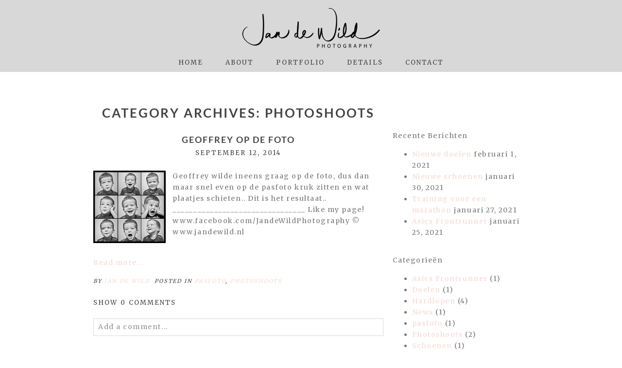

--- FILE ---
content_type: text/html; charset=UTF-8
request_url: http://www.jandewild.nl/category/photoshoots/
body_size: 17011
content:
<!DOCTYPE html>
<html class="pp-rendered pp-protecting-images" lang="nl-NL"><!-- ProPhoto 7.7.21 -->
<head>
	<title>Photoshoots &raquo; Jan de Wild Photography</title>
	<meta charset="UTF-8" />
	<meta http-equiv="X-UA-Compatible" content="IE=edge" />
	<meta name="description" content="Category Archives: Photoshoots - photography, fotografie, kunst, art, fotoshoot, photoshoot" />
	<meta name="keywords" content="Fotograaf,Rucphen,Breda,Familiefoto,boudoir,portret,sportfotografie,productfoto,loveshoot,fotoshoot" />
	<meta name="viewport" content="width=device-width,initial-scale=1" /><!-- Global Site Tag (gtag.js) - Google Analytics -->
<script async src="https://www.googletagmanager.com/gtag/js?id=UA-106772007-1"></script>
<script>
  window.dataLayer = window.dataLayer || [];
  function gtag(){dataLayer.push(arguments)};
  gtag('js', new Date());

  gtag('config', 'UA-106772007-1');
</script>
<script async src="//pagead2.googlesyndication.com/pagead/js/adsbygoogle.js"></script>
<script>
  (adsbygoogle = window.adsbygoogle || []).push({
    google_ad_client: "ca-pub-4395848345941446",
    enable_page_level_ads: true
  });
</script>
<!-- Facebook Pixel Code -->
<script>
  !function(f,b,e,v,n,t,s)
  {if(f.fbq)return;n=f.fbq=function(){n.callMethod?
  n.callMethod.apply(n,arguments):n.queue.push(arguments)};
  if(!f._fbq)f._fbq=n;n.push=n;n.loaded=!0;n.version='2.0';
  n.queue=[];t=b.createElement(e);t.async=!0;
  t.src=v;s=b.getElementsByTagName(e)[0];
  s.parentNode.insertBefore(t,s)}(window, document,'script',
  'https://connect.facebook.net/en_US/fbevents.js');
  fbq('init', '967236503417573');
  fbq('track', 'PageView');
</script>
<noscript><img height="1" width="1" style="display:none"
  src="https://www.facebook.com/tr?id=967236503417573&ev=PageView&noscript=1"
/></noscript>
<!-- End Facebook Pixel Code -->








<meta name='robots' content='max-image-preview:large' />
<link rel='dns-prefetch' href='//assets.pinterest.com' />
<link rel='dns-prefetch' href='//cdnjs.cloudflare.com' />
<link rel='dns-prefetch' href='//netdna.bootstrapcdn.com' />
<link rel="alternate" type="application/rss+xml" title="Jan de Wild Photography &raquo; Photoshoots categorie feed" href="http://www.jandewild.nl/category/photoshoots/feed/" />
<!-- This site uses the Google Analytics by MonsterInsights plugin v7.2.0 - Using Analytics tracking - https://www.monsterinsights.com/ -->
<script type="text/javascript" data-cfasync="false">
	var mi_version         = '7.2.0';
	var mi_track_user      = true;
	var mi_no_track_reason = '';
	
	var disableStr = 'ga-disable-UA-106772007-1';

	/* Function to detect opted out users */
	function __gaTrackerIsOptedOut() {
		return document.cookie.indexOf(disableStr + '=true') > -1;
	}

	/* Disable tracking if the opt-out cookie exists. */
	if ( __gaTrackerIsOptedOut() ) {
		window[disableStr] = true;
	}

	/* Opt-out function */
	function __gaTrackerOptout() {
	  document.cookie = disableStr + '=true; expires=Thu, 31 Dec 2099 23:59:59 UTC; path=/';
	  window[disableStr] = true;
	}
	
	if ( mi_track_user ) {
		(function(i,s,o,g,r,a,m){i['GoogleAnalyticsObject']=r;i[r]=i[r]||function(){
			(i[r].q=i[r].q||[]).push(arguments)},i[r].l=1*new Date();a=s.createElement(o),
			m=s.getElementsByTagName(o)[0];a.async=1;a.src=g;m.parentNode.insertBefore(a,m)
		})(window,document,'script','//www.google-analytics.com/analytics.js','__gaTracker');

		__gaTracker('create', 'UA-106772007-1', 'auto');
		__gaTracker('set', 'forceSSL', true);
		__gaTracker('require', 'displayfeatures');
		__gaTracker('require', 'linkid', 'linkid.js');
		__gaTracker('send','pageview');
	} else {
		console.log( "" );
		(function() {
			/* https://developers.google.com/analytics/devguides/collection/analyticsjs/ */
			var noopfn = function() {
				return null;
			};
			var noopnullfn = function() {
				return null;
			};
			var Tracker = function() {
				return null;
			};
			var p = Tracker.prototype;
			p.get = noopfn;
			p.set = noopfn;
			p.send = noopfn;
			var __gaTracker = function() {
				var len = arguments.length;
				if ( len === 0 ) {
					return;
				}
				var f = arguments[len-1];
				if ( typeof f !== 'object' || f === null || typeof f.hitCallback !== 'function' ) {
					console.log( 'Niet werkende functie __gaTracker(' + arguments[0] + " ....) omdat je niet gevolgd wordt. " + mi_no_track_reason );
					return;
				}
				try {
					f.hitCallback();
				} catch (ex) {

				}
			};
			__gaTracker.create = function() {
				return new Tracker();
			};
			__gaTracker.getByName = noopnullfn;
			__gaTracker.getAll = function() {
				return [];
			};
			__gaTracker.remove = noopfn;
			window['__gaTracker'] = __gaTracker;
					})();
		}
</script>
<!-- / Google Analytics by MonsterInsights -->
<script type="text/javascript">
/* <![CDATA[ */
window._wpemojiSettings = {"baseUrl":"https:\/\/s.w.org\/images\/core\/emoji\/14.0.0\/72x72\/","ext":".png","svgUrl":"https:\/\/s.w.org\/images\/core\/emoji\/14.0.0\/svg\/","svgExt":".svg","source":{"concatemoji":"http:\/\/www.jandewild.nl\/wp-includes\/js\/wp-emoji-release.min.js?ver=6.4.7"}};
/*! This file is auto-generated */
!function(i,n){var o,s,e;function c(e){try{var t={supportTests:e,timestamp:(new Date).valueOf()};sessionStorage.setItem(o,JSON.stringify(t))}catch(e){}}function p(e,t,n){e.clearRect(0,0,e.canvas.width,e.canvas.height),e.fillText(t,0,0);var t=new Uint32Array(e.getImageData(0,0,e.canvas.width,e.canvas.height).data),r=(e.clearRect(0,0,e.canvas.width,e.canvas.height),e.fillText(n,0,0),new Uint32Array(e.getImageData(0,0,e.canvas.width,e.canvas.height).data));return t.every(function(e,t){return e===r[t]})}function u(e,t,n){switch(t){case"flag":return n(e,"\ud83c\udff3\ufe0f\u200d\u26a7\ufe0f","\ud83c\udff3\ufe0f\u200b\u26a7\ufe0f")?!1:!n(e,"\ud83c\uddfa\ud83c\uddf3","\ud83c\uddfa\u200b\ud83c\uddf3")&&!n(e,"\ud83c\udff4\udb40\udc67\udb40\udc62\udb40\udc65\udb40\udc6e\udb40\udc67\udb40\udc7f","\ud83c\udff4\u200b\udb40\udc67\u200b\udb40\udc62\u200b\udb40\udc65\u200b\udb40\udc6e\u200b\udb40\udc67\u200b\udb40\udc7f");case"emoji":return!n(e,"\ud83e\udef1\ud83c\udffb\u200d\ud83e\udef2\ud83c\udfff","\ud83e\udef1\ud83c\udffb\u200b\ud83e\udef2\ud83c\udfff")}return!1}function f(e,t,n){var r="undefined"!=typeof WorkerGlobalScope&&self instanceof WorkerGlobalScope?new OffscreenCanvas(300,150):i.createElement("canvas"),a=r.getContext("2d",{willReadFrequently:!0}),o=(a.textBaseline="top",a.font="600 32px Arial",{});return e.forEach(function(e){o[e]=t(a,e,n)}),o}function t(e){var t=i.createElement("script");t.src=e,t.defer=!0,i.head.appendChild(t)}"undefined"!=typeof Promise&&(o="wpEmojiSettingsSupports",s=["flag","emoji"],n.supports={everything:!0,everythingExceptFlag:!0},e=new Promise(function(e){i.addEventListener("DOMContentLoaded",e,{once:!0})}),new Promise(function(t){var n=function(){try{var e=JSON.parse(sessionStorage.getItem(o));if("object"==typeof e&&"number"==typeof e.timestamp&&(new Date).valueOf()<e.timestamp+604800&&"object"==typeof e.supportTests)return e.supportTests}catch(e){}return null}();if(!n){if("undefined"!=typeof Worker&&"undefined"!=typeof OffscreenCanvas&&"undefined"!=typeof URL&&URL.createObjectURL&&"undefined"!=typeof Blob)try{var e="postMessage("+f.toString()+"("+[JSON.stringify(s),u.toString(),p.toString()].join(",")+"));",r=new Blob([e],{type:"text/javascript"}),a=new Worker(URL.createObjectURL(r),{name:"wpTestEmojiSupports"});return void(a.onmessage=function(e){c(n=e.data),a.terminate(),t(n)})}catch(e){}c(n=f(s,u,p))}t(n)}).then(function(e){for(var t in e)n.supports[t]=e[t],n.supports.everything=n.supports.everything&&n.supports[t],"flag"!==t&&(n.supports.everythingExceptFlag=n.supports.everythingExceptFlag&&n.supports[t]);n.supports.everythingExceptFlag=n.supports.everythingExceptFlag&&!n.supports.flag,n.DOMReady=!1,n.readyCallback=function(){n.DOMReady=!0}}).then(function(){return e}).then(function(){var e;n.supports.everything||(n.readyCallback(),(e=n.source||{}).concatemoji?t(e.concatemoji):e.wpemoji&&e.twemoji&&(t(e.twemoji),t(e.wpemoji)))}))}((window,document),window._wpemojiSettings);
/* ]]> */
</script>
<link rel='stylesheet' id='pp-front-css-css' href='http://www.jandewild.nl/wp-content/themes/prophoto7/css/front.css?ver=7.7.21' type='text/css' media='all' />
<style id='wp-emoji-styles-inline-css' type='text/css'>

	img.wp-smiley, img.emoji {
		display: inline !important;
		border: none !important;
		box-shadow: none !important;
		height: 1em !important;
		width: 1em !important;
		margin: 0 0.07em !important;
		vertical-align: -0.1em !important;
		background: none !important;
		padding: 0 !important;
	}
</style>
<link rel='stylesheet' id='wp-block-library-css' href='http://www.jandewild.nl/wp-includes/css/dist/block-library/style.min.css?ver=6.4.7' type='text/css' media='all' />
<link rel='stylesheet' id='quads-style-css-css' href='http://www.jandewild.nl/wp-content/plugins/quick-adsense-reloaded/includes/gutenberg/dist/blocks.style.build.css?ver=2.0.98.1' type='text/css' media='all' />
<style id='classic-theme-styles-inline-css' type='text/css'>
/*! This file is auto-generated */
.wp-block-button__link{color:#fff;background-color:#32373c;border-radius:9999px;box-shadow:none;text-decoration:none;padding:calc(.667em + 2px) calc(1.333em + 2px);font-size:1.125em}.wp-block-file__button{background:#32373c;color:#fff;text-decoration:none}
</style>
<style id='global-styles-inline-css' type='text/css'>
body{--wp--preset--color--black: #000000;--wp--preset--color--cyan-bluish-gray: #abb8c3;--wp--preset--color--white: #ffffff;--wp--preset--color--pale-pink: #f78da7;--wp--preset--color--vivid-red: #cf2e2e;--wp--preset--color--luminous-vivid-orange: #ff6900;--wp--preset--color--luminous-vivid-amber: #fcb900;--wp--preset--color--light-green-cyan: #7bdcb5;--wp--preset--color--vivid-green-cyan: #00d084;--wp--preset--color--pale-cyan-blue: #8ed1fc;--wp--preset--color--vivid-cyan-blue: #0693e3;--wp--preset--color--vivid-purple: #9b51e0;--wp--preset--gradient--vivid-cyan-blue-to-vivid-purple: linear-gradient(135deg,rgba(6,147,227,1) 0%,rgb(155,81,224) 100%);--wp--preset--gradient--light-green-cyan-to-vivid-green-cyan: linear-gradient(135deg,rgb(122,220,180) 0%,rgb(0,208,130) 100%);--wp--preset--gradient--luminous-vivid-amber-to-luminous-vivid-orange: linear-gradient(135deg,rgba(252,185,0,1) 0%,rgba(255,105,0,1) 100%);--wp--preset--gradient--luminous-vivid-orange-to-vivid-red: linear-gradient(135deg,rgba(255,105,0,1) 0%,rgb(207,46,46) 100%);--wp--preset--gradient--very-light-gray-to-cyan-bluish-gray: linear-gradient(135deg,rgb(238,238,238) 0%,rgb(169,184,195) 100%);--wp--preset--gradient--cool-to-warm-spectrum: linear-gradient(135deg,rgb(74,234,220) 0%,rgb(151,120,209) 20%,rgb(207,42,186) 40%,rgb(238,44,130) 60%,rgb(251,105,98) 80%,rgb(254,248,76) 100%);--wp--preset--gradient--blush-light-purple: linear-gradient(135deg,rgb(255,206,236) 0%,rgb(152,150,240) 100%);--wp--preset--gradient--blush-bordeaux: linear-gradient(135deg,rgb(254,205,165) 0%,rgb(254,45,45) 50%,rgb(107,0,62) 100%);--wp--preset--gradient--luminous-dusk: linear-gradient(135deg,rgb(255,203,112) 0%,rgb(199,81,192) 50%,rgb(65,88,208) 100%);--wp--preset--gradient--pale-ocean: linear-gradient(135deg,rgb(255,245,203) 0%,rgb(182,227,212) 50%,rgb(51,167,181) 100%);--wp--preset--gradient--electric-grass: linear-gradient(135deg,rgb(202,248,128) 0%,rgb(113,206,126) 100%);--wp--preset--gradient--midnight: linear-gradient(135deg,rgb(2,3,129) 0%,rgb(40,116,252) 100%);--wp--preset--font-size--small: 13px;--wp--preset--font-size--medium: 20px;--wp--preset--font-size--large: 36px;--wp--preset--font-size--x-large: 42px;--wp--preset--spacing--20: 0.44rem;--wp--preset--spacing--30: 0.67rem;--wp--preset--spacing--40: 1rem;--wp--preset--spacing--50: 1.5rem;--wp--preset--spacing--60: 2.25rem;--wp--preset--spacing--70: 3.38rem;--wp--preset--spacing--80: 5.06rem;--wp--preset--shadow--natural: 6px 6px 9px rgba(0, 0, 0, 0.2);--wp--preset--shadow--deep: 12px 12px 50px rgba(0, 0, 0, 0.4);--wp--preset--shadow--sharp: 6px 6px 0px rgba(0, 0, 0, 0.2);--wp--preset--shadow--outlined: 6px 6px 0px -3px rgba(255, 255, 255, 1), 6px 6px rgba(0, 0, 0, 1);--wp--preset--shadow--crisp: 6px 6px 0px rgba(0, 0, 0, 1);}:where(.is-layout-flex){gap: 0.5em;}:where(.is-layout-grid){gap: 0.5em;}body .is-layout-flow > .alignleft{float: left;margin-inline-start: 0;margin-inline-end: 2em;}body .is-layout-flow > .alignright{float: right;margin-inline-start: 2em;margin-inline-end: 0;}body .is-layout-flow > .aligncenter{margin-left: auto !important;margin-right: auto !important;}body .is-layout-constrained > .alignleft{float: left;margin-inline-start: 0;margin-inline-end: 2em;}body .is-layout-constrained > .alignright{float: right;margin-inline-start: 2em;margin-inline-end: 0;}body .is-layout-constrained > .aligncenter{margin-left: auto !important;margin-right: auto !important;}body .is-layout-constrained > :where(:not(.alignleft):not(.alignright):not(.alignfull)){max-width: var(--wp--style--global--content-size);margin-left: auto !important;margin-right: auto !important;}body .is-layout-constrained > .alignwide{max-width: var(--wp--style--global--wide-size);}body .is-layout-flex{display: flex;}body .is-layout-flex{flex-wrap: wrap;align-items: center;}body .is-layout-flex > *{margin: 0;}body .is-layout-grid{display: grid;}body .is-layout-grid > *{margin: 0;}:where(.wp-block-columns.is-layout-flex){gap: 2em;}:where(.wp-block-columns.is-layout-grid){gap: 2em;}:where(.wp-block-post-template.is-layout-flex){gap: 1.25em;}:where(.wp-block-post-template.is-layout-grid){gap: 1.25em;}.has-black-color{color: var(--wp--preset--color--black) !important;}.has-cyan-bluish-gray-color{color: var(--wp--preset--color--cyan-bluish-gray) !important;}.has-white-color{color: var(--wp--preset--color--white) !important;}.has-pale-pink-color{color: var(--wp--preset--color--pale-pink) !important;}.has-vivid-red-color{color: var(--wp--preset--color--vivid-red) !important;}.has-luminous-vivid-orange-color{color: var(--wp--preset--color--luminous-vivid-orange) !important;}.has-luminous-vivid-amber-color{color: var(--wp--preset--color--luminous-vivid-amber) !important;}.has-light-green-cyan-color{color: var(--wp--preset--color--light-green-cyan) !important;}.has-vivid-green-cyan-color{color: var(--wp--preset--color--vivid-green-cyan) !important;}.has-pale-cyan-blue-color{color: var(--wp--preset--color--pale-cyan-blue) !important;}.has-vivid-cyan-blue-color{color: var(--wp--preset--color--vivid-cyan-blue) !important;}.has-vivid-purple-color{color: var(--wp--preset--color--vivid-purple) !important;}.has-black-background-color{background-color: var(--wp--preset--color--black) !important;}.has-cyan-bluish-gray-background-color{background-color: var(--wp--preset--color--cyan-bluish-gray) !important;}.has-white-background-color{background-color: var(--wp--preset--color--white) !important;}.has-pale-pink-background-color{background-color: var(--wp--preset--color--pale-pink) !important;}.has-vivid-red-background-color{background-color: var(--wp--preset--color--vivid-red) !important;}.has-luminous-vivid-orange-background-color{background-color: var(--wp--preset--color--luminous-vivid-orange) !important;}.has-luminous-vivid-amber-background-color{background-color: var(--wp--preset--color--luminous-vivid-amber) !important;}.has-light-green-cyan-background-color{background-color: var(--wp--preset--color--light-green-cyan) !important;}.has-vivid-green-cyan-background-color{background-color: var(--wp--preset--color--vivid-green-cyan) !important;}.has-pale-cyan-blue-background-color{background-color: var(--wp--preset--color--pale-cyan-blue) !important;}.has-vivid-cyan-blue-background-color{background-color: var(--wp--preset--color--vivid-cyan-blue) !important;}.has-vivid-purple-background-color{background-color: var(--wp--preset--color--vivid-purple) !important;}.has-black-border-color{border-color: var(--wp--preset--color--black) !important;}.has-cyan-bluish-gray-border-color{border-color: var(--wp--preset--color--cyan-bluish-gray) !important;}.has-white-border-color{border-color: var(--wp--preset--color--white) !important;}.has-pale-pink-border-color{border-color: var(--wp--preset--color--pale-pink) !important;}.has-vivid-red-border-color{border-color: var(--wp--preset--color--vivid-red) !important;}.has-luminous-vivid-orange-border-color{border-color: var(--wp--preset--color--luminous-vivid-orange) !important;}.has-luminous-vivid-amber-border-color{border-color: var(--wp--preset--color--luminous-vivid-amber) !important;}.has-light-green-cyan-border-color{border-color: var(--wp--preset--color--light-green-cyan) !important;}.has-vivid-green-cyan-border-color{border-color: var(--wp--preset--color--vivid-green-cyan) !important;}.has-pale-cyan-blue-border-color{border-color: var(--wp--preset--color--pale-cyan-blue) !important;}.has-vivid-cyan-blue-border-color{border-color: var(--wp--preset--color--vivid-cyan-blue) !important;}.has-vivid-purple-border-color{border-color: var(--wp--preset--color--vivid-purple) !important;}.has-vivid-cyan-blue-to-vivid-purple-gradient-background{background: var(--wp--preset--gradient--vivid-cyan-blue-to-vivid-purple) !important;}.has-light-green-cyan-to-vivid-green-cyan-gradient-background{background: var(--wp--preset--gradient--light-green-cyan-to-vivid-green-cyan) !important;}.has-luminous-vivid-amber-to-luminous-vivid-orange-gradient-background{background: var(--wp--preset--gradient--luminous-vivid-amber-to-luminous-vivid-orange) !important;}.has-luminous-vivid-orange-to-vivid-red-gradient-background{background: var(--wp--preset--gradient--luminous-vivid-orange-to-vivid-red) !important;}.has-very-light-gray-to-cyan-bluish-gray-gradient-background{background: var(--wp--preset--gradient--very-light-gray-to-cyan-bluish-gray) !important;}.has-cool-to-warm-spectrum-gradient-background{background: var(--wp--preset--gradient--cool-to-warm-spectrum) !important;}.has-blush-light-purple-gradient-background{background: var(--wp--preset--gradient--blush-light-purple) !important;}.has-blush-bordeaux-gradient-background{background: var(--wp--preset--gradient--blush-bordeaux) !important;}.has-luminous-dusk-gradient-background{background: var(--wp--preset--gradient--luminous-dusk) !important;}.has-pale-ocean-gradient-background{background: var(--wp--preset--gradient--pale-ocean) !important;}.has-electric-grass-gradient-background{background: var(--wp--preset--gradient--electric-grass) !important;}.has-midnight-gradient-background{background: var(--wp--preset--gradient--midnight) !important;}.has-small-font-size{font-size: var(--wp--preset--font-size--small) !important;}.has-medium-font-size{font-size: var(--wp--preset--font-size--medium) !important;}.has-large-font-size{font-size: var(--wp--preset--font-size--large) !important;}.has-x-large-font-size{font-size: var(--wp--preset--font-size--x-large) !important;}
.wp-block-navigation a:where(:not(.wp-element-button)){color: inherit;}
:where(.wp-block-post-template.is-layout-flex){gap: 1.25em;}:where(.wp-block-post-template.is-layout-grid){gap: 1.25em;}
:where(.wp-block-columns.is-layout-flex){gap: 2em;}:where(.wp-block-columns.is-layout-grid){gap: 2em;}
.wp-block-pullquote{font-size: 1.5em;line-height: 1.6;}
</style>
<link rel='stylesheet' id='cff-css' href='http://www.jandewild.nl/wp-content/plugins/custom-facebook-feed-pro/css/cff-style.css?11&#038;ver=6.4.7' type='text/css' media='all' />
<link rel='stylesheet' id='cff-font-awesome-css' href='//netdna.bootstrapcdn.com/font-awesome/4.0.3/css/font-awesome.min.css?ver=4.0.3' type='text/css' media='all' />
<link rel='stylesheet' id='__EPYT__style-css' href='http://www.jandewild.nl/wp-content/plugins/youtube-embed-plus/styles/ytprefs.min.css?ver=14.2.4' type='text/css' media='all' />
<style id='__EPYT__style-inline-css' type='text/css'>

                .epyt-gallery-thumb {
                        width: 33.333%;
                }
                
</style>
<link rel='stylesheet' id='Shutterstock_AP_stickytooltip-css' href='http://www.jandewild.nl/wp-content/plugins/shutterstock-affiliate-plugin/3rdparty/stickytooltip/stickytooltip.css?ver=2.0.6' type='text/css' media='all' />
<link rel='stylesheet' id='Shutterstock_AP_colorbox-css' href='http://www.jandewild.nl/wp-content/plugins/shutterstock-affiliate-plugin/3rdparty/colorbox/colorbox.css?ver=1.3.19' type='text/css' media='all' />
<link rel='stylesheet' id='Shutterstock_AP_styles-css' href='http://www.jandewild.nl/wp-content/plugins/shutterstock-affiliate-plugin/frontend/styles.css?ver=2.0.6' type='text/css' media='all' />
<script type="text/javascript" id="monsterinsights-frontend-script-js-extra">
/* <![CDATA[ */
var monsterinsights_frontend = {"js_events_tracking":"true","is_debug_mode":"false","download_extensions":"doc,exe,js,pdf,ppt,tgz,zip,xls","inbound_paths":"","home_url":"http:\/\/www.jandewild.nl","track_download_as":"event","internal_label":"int","hash_tracking":"false"};
/* ]]> */
</script>
<script type="text/javascript" src="http://www.jandewild.nl/wp-content/plugins/google-analytics-premium/assets/js/frontend.min.js?ver=7.2.0" id="monsterinsights-frontend-script-js"></script>
<script type="text/javascript" src="http://www.jandewild.nl/wp-includes/js/jquery/jquery.min.js?ver=3.7.1" id="jquery-core-js"></script>
<script type="text/javascript" src="http://www.jandewild.nl/wp-includes/js/jquery/jquery-migrate.min.js?ver=3.4.1" id="jquery-migrate-js"></script>
<script type="text/javascript" src="https://cdnjs.cloudflare.com/ajax/libs/picturefill/3.0.1/picturefill.min.js?ver=3.0.1" id="picturefill-js"></script>
<script type="text/javascript" id="__ytprefs__-js-extra">
/* <![CDATA[ */
var _EPYT_ = {"ajaxurl":"http:\/\/www.jandewild.nl\/wp-admin\/admin-ajax.php","security":"3fdb893f57","gallery_scrolloffset":"20","eppathtoscripts":"http:\/\/www.jandewild.nl\/wp-content\/plugins\/youtube-embed-plus\/scripts\/","eppath":"http:\/\/www.jandewild.nl\/wp-content\/plugins\/youtube-embed-plus\/","epresponsiveselector":"[\"iframe.__youtube_prefs_widget__\"]","epdovol":"1","version":"14.2.4","evselector":"iframe.__youtube_prefs__[src], iframe[src*=\"youtube.com\/embed\/\"], iframe[src*=\"youtube-nocookie.com\/embed\/\"]","ajax_compat":"","maxres_facade":"eager","ytapi_load":"light","pause_others":"","stopMobileBuffer":"1","facade_mode":"","not_live_on_channel":""};
/* ]]> */
</script>
<script type="text/javascript" src="http://www.jandewild.nl/wp-content/plugins/youtube-embed-plus/scripts/ytprefs.min.js?ver=14.2.4" id="__ytprefs__-js"></script>
<script type="text/javascript" src="http://www.jandewild.nl/wp-content/plugins/shutterstock-affiliate-plugin/3rdparty/stickytooltip/stickytooltip.js?ver=2.0.6" id="Shutterstock_AP_stickytooltip-js"></script>
<script type="text/javascript" src="http://www.jandewild.nl/wp-content/plugins/shutterstock-affiliate-plugin/3rdparty/colorbox/jquery.colorbox-min.js?ver=1.3.19" id="Shutterstock_AP_colorbox-js"></script>
<link rel="https://api.w.org/" href="http://www.jandewild.nl/wp-json/" /><link rel="alternate" type="application/json" href="http://www.jandewild.nl/wp-json/wp/v2/categories/4" /><link rel="EditURI" type="application/rsd+xml" title="RSD" href="http://www.jandewild.nl/xmlrpc.php?rsd" />
<meta name="generator" content="WordPress 6.4.7" />
<script src="//pagead2.googlesyndication.com/pagead/js/adsbygoogle.js"></script><script>document.cookie = 'quads_browser_width='+screen.width;</script>
	<link href="https://use.fontawesome.com/releases/v5.0.2/css/all.css" rel="stylesheet">
<script type="text/javascript">
window.PROPHOTO || (window.PROPHOTO = {});
window.PROPHOTO.imgProtection = {"level":"clicks"};
</script><script type="text/javascript">
window.PROPHOTO || (window.PROPHOTO = {});
window.PROPHOTO.designId = "725072d7-f40d-4fa9-8447-10e0a029497b";
window.PROPHOTO.layoutId = "0f660cbb-b658-48b8-9604-fcc9bdfd4fd7";
</script>
<!-- Jetpack Open Graph Tags -->
<meta property="og:type" content="website" />
<meta property="og:title" content="Photoshoots &#8211; Jan de Wild Photography" />
<meta property="og:url" content="http://www.jandewild.nl/category/photoshoots/" />
<meta property="og:site_name" content="Jan de Wild Photography" />
<meta property="og:image" content="https://s0.wp.com/i/blank.jpg" />
<meta property="og:image:alt" content="" />
<meta property="og:locale" content="nl_NL" />

<!-- End Jetpack Open Graph Tags -->








<link rel="stylesheet" href="http://www.jandewild.nl/wp-content/uploads/pp/static/design-725072d7-f40d-4fa9-8447-10e0a029497b-1708527945.css" /><link rel="stylesheet" href="http://www.jandewild.nl/wp-content/uploads/pp/static/layout-0f660cbb-b658-48b8-9604-fcc9bdfd4fd7-1708527945.css" /><link href="https://fonts.googleapis.com/css?family=Merriweather|Merriweather|Merriweather|Merriweather|Merriweather|Merriweather|Merriweather|Merriweather" rel="stylesheet">
	<link rel="alternate" href="http://www.jandewild.nl/feed/" type="application/rss+xml" title="Jan de Wild Photography Posts RSS feed"/>
	<link rel="pingback" href="http://www.jandewild.nl/xmlrpc.php"/>
    
    <!-- ProPhoto user-inserted head element -->
    <!-- Global Site Tag (gtag.js) - Google Analytics -->
	<script async src="https://www.googletagmanager.com/gtag/js?id=UA-106772007-1"></script>
	<script>
	  window.dataLayer = window.dataLayer || [];
	  function gtag(){dataLayer.push(arguments)};
	  gtag('js', new Date());
	
	  gtag('config', 'UA-106772007-1');
	</script>
	
	<!-- Facebook Pixel Code -->
	<script>
	  !function(f,b,e,v,n,t,s)
	  {if(f.fbq)return;n=f.fbq=function(){n.callMethod?
	  n.callMethod.apply(n,arguments):n.queue.push(arguments)};
	  if(!f._fbq)f._fbq=n;n.push=n;n.loaded=!0;n.version='2.0';
	  n.queue=[];t=b.createElement(e);t.async=!0;
	  t.src=v;s=b.getElementsByTagName(e)[0];
	  s.parentNode.insertBefore(t,s)}(window, document,'script',
	  'https://connect.facebook.net/en_US/fbevents.js');
	  fbq('init', '967236503417573');
	  fbq('track', 'PageView');
	</script>
	<noscript><img height="1" width="1" style="display:none"
	  src="https://www.facebook.com/tr?id=967236503417573&ev=PageView&noscript=1"
	/></noscript>
	<!-- End Facebook Pixel Code -->
	<script async src="//pagead2.googlesyndication.com/pagead/js/adsbygoogle.js"></script>
	<script>
	  (adsbygoogle = window.adsbygoogle || []).push({
	    google_ad_client: "ca-pub-4395848345941446",
	    enable_page_level_ads: true
	  });
	</script>    <!-- END ProPhoto user-inserted head element -->

    
    </head>

<body id="body" class="archive category category-photoshoots category-4 wp-embed-responsive thread-comments has-lazy-images css-1doqlwt">
    
    
        <div id="fb-root"></div>
        <script>
        (function(d, s, id) {
            var js, fjs = d.getElementsByTagName(s)[0];
            if (d.getElementById(id)) return;
            js = d.createElement(s); js.id = id;
            js.src = "//connect.facebook.net/nl_NL/sdk.js#xfbml=1&version=v2.4";
            fjs.parentNode.insertBefore(js, fjs);
        }(document, 'script', 'facebook-jssdk'));
    </script>
    
    <script type="text/javascript">
        (function(d, platform) {
            var isIOS = [
                'iPad Simulator',
                'iPhone Simulator',
                'iPod Simulator',
                'iPad',
                'iPhone',
                'iPod'
            ].includes(platform)
            // iPad on iOS 13 detection
            || (platform === "MacIntel" && "ontouchend" in d);

            if (isIOS) {
                d.body.classList.add('is-iOS');
            }
            d.body.classList.remove('no-js').add('js');
        }(document, window.navigator.platform));
    </script>

        <script>window.twttr = (function(d, s, id) {
        var js, fjs = d.getElementsByTagName(s)[0],
            t = window.twttr || {};
        if (d.getElementById(id)) return t;
        js = d.createElement(s);
        js.id = id;
        js.src = "https://platform.twitter.com/widgets.js";
        fjs.parentNode.insertBefore(js, fjs);
        t._e = [];
        t.ready = function(f) {
            t._e.push(f);
        };
        return t;
        }(document, "script", "twitter-wjs"));
    </script>
    
        <div class="pp-slideover pp-slideover--left"><div class="css-1qegx4x own-css pp-block _d4c5223b-0495-4f5f-84b3-5e3ce96fbb19" data-index="0"><div class="row no-gutters css-1w7ik8a pp-row _fcd31ab6-8d09-4bea-9d0c-95a00d9f4aca _d4c5223b-0495-4f5f-84b3-5e3ce96fbb19__row"><div class="pp-column _1187c392-1751-4486-98ae-08ed04f55103 _d4c5223b-0495-4f5f-84b3-5e3ce96fbb19__column _fcd31ab6-8d09-4bea-9d0c-95a00d9f4aca__column col-xs-12 col-sm-12 col-md-12 col-lg-12"><div class="css-1idj3bk pp-column__inner _1187c392-1751-4486-98ae-08ed04f55103__inner _d4c5223b-0495-4f5f-84b3-5e3ce96fbb19__column__inner _fcd31ab6-8d09-4bea-9d0c-95a00d9f4aca__column__inner"><div data-id="d9f071b8-8f5f-49ac-88aa-ba4a58963085" data-vertical-offset="" class="pp-module _d9f071b8-8f5f-49ac-88aa-ba4a58963085 _d4c5223b-0495-4f5f-84b3-5e3ce96fbb19__module _fcd31ab6-8d09-4bea-9d0c-95a00d9f4aca__module _1187c392-1751-4486-98ae-08ed04f55103__module css-7k4613 pp-module--menu"><nav class="pp-menu pp-menu--vertical _d9f071b8-8f5f-49ac-88aa-ba4a58963085 css-1u5qthh"><ul class="pp-menu-items"><li class="_ffed0271-c479-4d43-980d-84fd42c7ef21 pp-menu-item--home pp-menu-item"><a href="http://www.jandewild.nl/" target="_self">Home</a></li><li class="_e01653eb-0ca0-4306-8ac3-5b03e90fb705 pp-menu-item--home pp-menu-item"><a href="http://www.jandewild.nl/#goto-ba4cb93c-1a2e-47aa-82b6-1f5ef5f3fc02" target="_self">About</a></li><li class="_06ab7442-b419-4f4c-bb28-374af91d1834 pp-menu-item--home pp-menu-item"><a href="http://www.jandewild.nl/#goto-aafb47f9-fd1e-4c20-83b4-0e799c62fd32" target="_self">Portfolio</a></li><li class="_f99db195-ac6e-44de-b822-40e9241278bd pp-menu-item--home pp-menu-item"><a href="http://www.jandewild.nl/#goto-951b2313-9fc0-456a-9b5a-b271b45950db" target="_self">Details</a></li><li class="_bd70dfcf-cdaf-4339-923b-7856c1f64a56 pp-menu-item--home pp-menu-item"><a href="http://www.jandewild.nl/#goto-5385be7a-46fd-44f8-bed6-978c7fec5829" target="_self">Contact</a></li></ul></nav></div></div><style class="entity-custom-css"></style></div><style class="entity-custom-css"></style></div><style class="entity-custom-css">.pp-slideover > .pp-block{
    border-right: solid 1px #d9d9d9 !important;
}</style></div></div><span class="pp-hamburger css-8hci18 pp-hamburger--left"><span data-tile-id="d869706f-26e4-4ba3-b7f2-93e0c12c8195" class="css-14bkpnd pp-tile own-css _d869706f-26e4-4ba3-b7f2-93e0c12c8195"><span class="_4791c522-037d-47de-adb4-261906f318fa pp-tile__layer pp-tile__layer--shape css-mjyqdh"><span class="pp-tile__layer__inner"></span></span><span class="_66d76f6a-b163-4b49-921b-78a1261d9370 pp-tile__layer pp-tile__layer--shape css-g8v6ov"><span class="pp-tile__layer__inner"></span></span><span class="_f1ceacb2-04d4-450a-b1f8-6746dea8665e pp-tile__layer pp-tile__layer--shape css-jk58y7"><span class="pp-tile__layer__inner"></span></span></span></span><div class="pp-layout _0f660cbb-b658-48b8-9604-fcc9bdfd4fd7 Layout--isLocked--3KdRr"><div class="pp-block-wrap"><div class="css-izf6ty own-css pp-block _3b27175f-c577-446f-b347-09657aacee3a" data-index="0"><div class="row no-gutters css-x8zf16 pp-row _9f7a7a1c-43f6-40b7-934d-44b7a53e01f9 _3b27175f-c577-446f-b347-09657aacee3a__row"><div class="pp-column _4ba4d99b-401d-4747-b142-19a73e7f0494 _3b27175f-c577-446f-b347-09657aacee3a__column _9f7a7a1c-43f6-40b7-934d-44b7a53e01f9__column col-xs-12 col-sm-12 col-md-12 col-lg-12"><div class="css-14ikcf2 pp-column__inner _4ba4d99b-401d-4747-b142-19a73e7f0494__inner _3b27175f-c577-446f-b347-09657aacee3a__column__inner _9f7a7a1c-43f6-40b7-934d-44b7a53e01f9__column__inner"><div data-id="91f26676-0f20-4cd2-9711-b2616dfab892" data-vertical-offset="" class="pp-module _91f26676-0f20-4cd2-9711-b2616dfab892 _3b27175f-c577-446f-b347-09657aacee3a__module _9f7a7a1c-43f6-40b7-934d-44b7a53e01f9__module _4ba4d99b-401d-4747-b142-19a73e7f0494__module css-1smx4vg pp-module--graphic"><section class="css-1966pjr pp-graphics"><div class="pp-graphic" style="max-width:300px;width:100%"><a href="http://www.jandewild.nl" target="_self"><img alt="" class="" src="http://www.jandewild.nl/wp-content/uploads/2019/03/Jan-de-Wild-black-website-klein.png" srcset="http://www.jandewild.nl/wp-content/uploads/2019/03/Jan-de-Wild-black-website-klein%28pp_w480_h152%29.png 480w, http://www.jandewild.nl/wp-content/uploads/2019/03/Jan-de-Wild-black-website-klein.png 600w" data-pfsrcset="http://www.jandewild.nl/wp-content/uploads/2019/03/Jan-de-Wild-black-website-klein%28pp_w480_h152%29.png 480w, http://www.jandewild.nl/wp-content/uploads/2019/03/Jan-de-Wild-black-website-klein.png 600w" sizes="(max-width: 600px) 100vw, 600px" /></a></div></section></div></div><style class="entity-custom-css"></style></div><style class="entity-custom-css"></style></div><div class="row no-gutters css-1t3k4ve pp-row _d2d3c4c1-7b27-4332-8232-f1be131c3cf5 _3b27175f-c577-446f-b347-09657aacee3a__row"><div class="pp-column _9572b4ff-15ad-49c4-a034-d3a73dfa7b7d _3b27175f-c577-446f-b347-09657aacee3a__column _d2d3c4c1-7b27-4332-8232-f1be131c3cf5__column col-xs-12 col-sm-12 col-md-12 col-lg-12"><div class="css-14ikcf2 pp-column__inner _9572b4ff-15ad-49c4-a034-d3a73dfa7b7d__inner _3b27175f-c577-446f-b347-09657aacee3a__column__inner _d2d3c4c1-7b27-4332-8232-f1be131c3cf5__column__inner"><div data-id="3cac50ec-4a43-4d3c-8127-930a0d737d5c" data-vertical-offset="" class="pp-module _3cac50ec-4a43-4d3c-8127-930a0d737d5c _3b27175f-c577-446f-b347-09657aacee3a__module _d2d3c4c1-7b27-4332-8232-f1be131c3cf5__module _9572b4ff-15ad-49c4-a034-d3a73dfa7b7d__module css-vfw6p pp-module--menu"><nav class="pp-menu pp-menu--horizontal _3cac50ec-4a43-4d3c-8127-930a0d737d5c css-j743nk"><ul class="pp-menu-items"><li class="_ffed0271-c479-4d43-980d-84fd42c7ef21 pp-menu-item--home pp-menu-item"><a href="http://www.jandewild.nl/" target="_self">Home</a></li><li class="_e01653eb-0ca0-4306-8ac3-5b03e90fb705 pp-menu-item--home pp-menu-item"><a href="http://www.jandewild.nl/#goto-ba4cb93c-1a2e-47aa-82b6-1f5ef5f3fc02" target="_self">About</a></li><li class="_06ab7442-b419-4f4c-bb28-374af91d1834 pp-menu-item--home pp-menu-item"><a href="http://www.jandewild.nl/#goto-aafb47f9-fd1e-4c20-83b4-0e799c62fd32" target="_self">Portfolio</a></li><li class="_f99db195-ac6e-44de-b822-40e9241278bd pp-menu-item--home pp-menu-item"><a href="http://www.jandewild.nl/#goto-951b2313-9fc0-456a-9b5a-b271b45950db" target="_self">Details</a></li><li class="_bd70dfcf-cdaf-4339-923b-7856c1f64a56 pp-menu-item--home pp-menu-item"><a href="http://www.jandewild.nl/#goto-5385be7a-46fd-44f8-bed6-978c7fec5829" target="_self">Contact</a></li></ul></nav></div></div><style class="entity-custom-css"></style></div><style class="entity-custom-css"></style></div><style class="entity-custom-css"></style></div><div class="css-bg23q9 own-css pp-block _a30a2d77-ef41-4fce-b613-0b665b3775c0" data-index="0"><div class="row no-gutters css-x8zf16 pp-row _1520e9dc-bb93-4925-9b60-0c03d5de7885 _a30a2d77-ef41-4fce-b613-0b665b3775c0__row"><div class="pp-column _2d98193d-2f2c-4593-9626-5e15b6e3d4e6 _a30a2d77-ef41-4fce-b613-0b665b3775c0__column _1520e9dc-bb93-4925-9b60-0c03d5de7885__column col-xs-12 col-sm-12 col-md-8 col-lg-8"><div class="css-1iws1zh pp-column__inner _2d98193d-2f2c-4593-9626-5e15b6e3d4e6__inner _a30a2d77-ef41-4fce-b613-0b665b3775c0__column__inner _1520e9dc-bb93-4925-9b60-0c03d5de7885__column__inner"><div data-vertical-offset="" class="pp-module _2563aa69-1982-406b-8f78-20e053591a92 _a30a2d77-ef41-4fce-b613-0b665b3775c0__module _1520e9dc-bb93-4925-9b60-0c03d5de7885__module _2d98193d-2f2c-4593-9626-5e15b6e3d4e6__module css-4fgnyp pp-module--wordpress-content"><div class="wrap css-yubrdv"><div class="page-title-wrap"><h1 class="css-17uiew0">Category Archives: <span>Photoshoots</span></h1></div><article id="article-201" class="post-201 post type-post status-publish format-standard hentry category-pasfoto category-photoshoots tag-foto tag-fun tag-geoffrey tag-kind tag-lachen tag-pasfoto tag-zwart-wit"><div class="article-wrap"><div class="article-wrap-inner"><div class="article-header "><div class="article-title-wrap"><h3 class="article-title entry-title"><a href="http://www.jandewild.nl/geoffrey-op-de-foto/" title="Permalink to Geoffrey op de Foto" rel="bookmark">Geoffrey op de Foto</a></h3></div><div class="article-meta article-meta-top undefined"><span class="article-date article-meta-item"><time class="updated undefined" datetime="2014-09-12">september 12, 2014</time></span></div></div><div class="article-content article-content--excerpt"><a class="excerpt-image excerpt-image-left excerpt-image-small" href="http://www.jandewild.nl/geoffrey-op-de-foto/"><img src="http://www.jandewild.nl/wp-content/uploads/2014/09/12-201-post/geoffrey.jpg"></a><div class="article-content--excerpt__inner undefined"><p>Geoffrey wilde ineens graag op de foto, dus dan maar snel even op de pasfoto kruk zitten en wat plaatjes schieten.. Dit is het resultaat.. ________________________________ Like my page! www.facebook.com/JandeWildPhotography © www.jandewild.nl</p>
</div><div class="read-more-wrap"><a href="http://www.jandewild.nl/geoffrey-op-de-foto/"><span class="">Read more...</span></a></div></div><div class="article-meta article-meta-bottom undefined"><span class="article-author-link article-meta-item">by <a href="http://www.jandewild.nl/author/bjproduc_jdwild/" class="fn url"><span>Jan de Wild</span></a></span><span class="article-meta-item article-category-list">Posted in <a href="http://www.jandewild.nl/category/pasfoto/" rel="category tag">pasfoto</a>, <a href="http://www.jandewild.nl/category/photoshoots/" rel="category tag">Photoshoots</a></span></div><div class="css-1nmo8oc article-comments entry-comments accepting-comments no-comments is-comments-hidden"><div class="article-comments-header"><div class="comments-count css-1x1oisy"><a href="#"><span class="show-text">Show </span><span class="hide-text">Hide </span>0 comments</a></div></div><div class="article-comments-inner"><div class="cmt-f-wrap cmt-f-is-not-active">
	<form action="http://www.jandewild.nl/wp-comments-post.php" data-article-url="http://www.jandewild.nl/geoffrey-op-de-foto/" method="post">

		<div class="cmt-f-text-wrap">
			<span class="cmt-f-text-placeholder fonts-" data-reply-text="">Add a comment...</span>
			<div class="cmt-f-field cmt-f-text fonts-" contenteditable="true" data-valid-if="not-empty"></div>
			<textarea type="hidden" class="cmt-f-text-textarea" name="comment"></textarea>
		</div>

		<div class="cmt-f-misc-wrap">

		
			<p class="cmt-f-notes fonts-">
				Your email is <em>never&lt;\/em&gt; published or shared. Required fields are marked *			</em></p>

			<div class="row">
				<div class="cmt-f-name col-md-4">
					<input class="cmt-f-field fonts-" name="author" type="text" value="" size="40" maxlength="60" data-valid-if="not-empty" placeholder="Name*">
				</div>

				<div class="cmt-f-email col-md-4">
					<input class="cmt-f-field fonts-" name="email" type="email" value="" size="40" maxlength="60" data-valid-if="email" placeholder="Email*">
				</div>

				<div class="cmt-f-url col-md-4">
					<input class="cmt-f-field fonts-" name="url" type="url" value="" size="40" maxlength="60" placeholder="Website">
				</div>

				
			</div>


		
			<div class="cmt-f-error" data-msg="There was an error submitting your comment.  Please try again.">
				<span></span>
			</div>

			<button class="cmt-f-submit fonts-981501f0-0ab0-4b54-b0b6-93bdb9f35de5" type="submit">Post Comment</button>
			<input type="hidden" name="comment_post_ID" value="201" class="nr-hidden hidden-input-for-comment_post_id">			<input type="hidden" name="comment_parent" value="0" class="cmt-f-parent">
			<p style="display: none;"><input type="hidden" id="akismet_comment_nonce" name="akismet_comment_nonce" value="3a13257022"></p><p style="display: none !important;" class="akismet-fields-container" data-prefix="ak_"><label>Δ<textarea name="ak_hp_textarea" cols="45" rows="8" maxlength="100"></textarea></label><input type="hidden" id="ak_js_1" name="ak_js" value="91"><script>document.getElementById( "ak_js_1" ).setAttribute( "value", ( new Date() ).getTime() );</script></p>
		</div>

	</form>
</div>
<div class="comments-body-wrap" style="display: none;"><div class="comments-body" data-comment-order="asc"><ul class="comments-body-inner"></ul></div></div></div></div></div><div class="article-footer"></div></div></article><article id="article-49" class="no-tags post-49 post type-post status-publish format-standard hentry category-photoshoots"><div class="article-wrap"><div class="article-wrap-inner"><div class="article-header "><div class="article-title-wrap"><h3 class="article-title entry-title"><a href="http://www.jandewild.nl/49/" title="Permalink to Timothy &amp; Timothy" rel="bookmark">Timothy &amp; Timothy</a></h3></div><div class="article-meta article-meta-top undefined"><span class="article-date article-meta-item"><time class="updated undefined" datetime="2014-08-03">augustus 3, 2014</time></span></div></div><div class="article-content article-content--excerpt"><a class="excerpt-image excerpt-image-left excerpt-image-small" href="http://www.jandewild.nl/49/"><img src="http://www.jandewild.nl/wp-content/uploads/2014/09/image.jpg"></a><div class="article-content--excerpt__inner undefined"><p>Timothy Petersen was 3 Augustus bij mij in de studio voor een fotoshoot voor zijn nieuwe website. Meteen hebben we van deze gelegenheid gebruik gemaakt en is onze Timothy met z’n naamgenoot op de foto gegaan.  Timothy in zijn Judo pak en wat was hij blij en trots ! Geweldig !</p>
</div><div class="read-more-wrap"><a href="http://www.jandewild.nl/49/"><span class="">Read more...</span></a></div></div><div class="article-meta article-meta-bottom undefined"><span class="article-author-link article-meta-item">by <a href="http://www.jandewild.nl/author/bjproduc_jdwild/" class="fn url"><span>Jan de Wild</span></a></span><span class="article-meta-item article-category-list">Posted in <a href="http://www.jandewild.nl/category/photoshoots/" rel="category tag">Photoshoots</a></span></div><div class="css-1nmo8oc article-comments entry-comments accepting-comments no-comments is-comments-hidden"><div class="article-comments-header"><div class="comments-count css-1x1oisy"><a href="#"><span class="show-text">Show </span><span class="hide-text">Hide </span>0 comments</a></div></div><div class="article-comments-inner"><div class="cmt-f-wrap cmt-f-is-not-active">
	<form action="http://www.jandewild.nl/wp-comments-post.php" data-article-url="http://www.jandewild.nl/49/" method="post">

		<div class="cmt-f-text-wrap">
			<span class="cmt-f-text-placeholder fonts-" data-reply-text="">Add a comment...</span>
			<div class="cmt-f-field cmt-f-text fonts-" contenteditable="true" data-valid-if="not-empty"></div>
			<textarea type="hidden" class="cmt-f-text-textarea" name="comment"></textarea>
		</div>

		<div class="cmt-f-misc-wrap">

		
			<p class="cmt-f-notes fonts-">
				Your email is <em>never&lt;\/em&gt; published or shared. Required fields are marked *			</em></p>

			<div class="row">
				<div class="cmt-f-name col-md-4">
					<input class="cmt-f-field fonts-" name="author" type="text" value="" size="40" maxlength="60" data-valid-if="not-empty" placeholder="Name*">
				</div>

				<div class="cmt-f-email col-md-4">
					<input class="cmt-f-field fonts-" name="email" type="email" value="" size="40" maxlength="60" data-valid-if="email" placeholder="Email*">
				</div>

				<div class="cmt-f-url col-md-4">
					<input class="cmt-f-field fonts-" name="url" type="url" value="" size="40" maxlength="60" placeholder="Website">
				</div>

				
			</div>


		
			<div class="cmt-f-error" data-msg="There was an error submitting your comment.  Please try again.">
				<span></span>
			</div>

			<button class="cmt-f-submit fonts-981501f0-0ab0-4b54-b0b6-93bdb9f35de5" type="submit">Post Comment</button>
			<input type="hidden" name="comment_post_ID" value="49" class="nr-hidden hidden-input-for-comment_post_id">			<input type="hidden" name="comment_parent" value="0" class="cmt-f-parent">
			<p style="display: none;"><input type="hidden" id="akismet_comment_nonce" name="akismet_comment_nonce" value="4b8355b66b"></p><p style="display: none !important;" class="akismet-fields-container" data-prefix="ak_"><label>Δ<textarea name="ak_hp_textarea" cols="45" rows="8" maxlength="100"></textarea></label><input type="hidden" id="ak_js_2" name="ak_js" value="64"><script>document.getElementById( "ak_js_2" ).setAttribute( "value", ( new Date() ).getTime() );</script></p>
		</div>

	</form>
</div>
<div class="comments-body-wrap" style="display: none;"><div class="comments-body" data-comment-order="asc"><ul class="comments-body-inner"></ul></div></div></div></div></div><div class="article-footer"></div></div></article><div class="pp-post-navigation"></div></div></div></div><style class="entity-custom-css"></style></div><div class="pp-column _3fc50b79-977b-4a55-8d1e-7f46bc2c7a9a _a30a2d77-ef41-4fce-b613-0b665b3775c0__column _1520e9dc-bb93-4925-9b60-0c03d5de7885__column col-xs-12 col-sm-12 col-md-4 col-lg-4"><div class="css-qeh65e pp-column__inner _3fc50b79-977b-4a55-8d1e-7f46bc2c7a9a__inner _a30a2d77-ef41-4fce-b613-0b665b3775c0__column__inner _1520e9dc-bb93-4925-9b60-0c03d5de7885__column__inner"><div data-id="79cb6fc8-2ed6-4c7e-b26f-59faac771b84" data-vertical-offset="" class="pp-module _79cb6fc8-2ed6-4c7e-b26f-59faac771b84 _a30a2d77-ef41-4fce-b613-0b665b3775c0__module _1520e9dc-bb93-4925-9b60-0c03d5de7885__module _3fc50b79-977b-4a55-8d1e-7f46bc2c7a9a__module css-15b4ekb pp-module--widget pp-module--is-dynamic"><div class="pp-module--widget--content">
		<div id="recent-posts-3" class="pp-module pp-module--widget pp-module--widget--recent-posts">
		<p class="pp-module__title" style="margin-bottom: 15px">Recente Berichten</p>
		<ul>
											<li>
					<a href="http://www.jandewild.nl/nieuwe-doelen/">Nieuwe doelen</a>
											<span class="post-date">februari 1, 2021</span>
									</li>
											<li>
					<a href="http://www.jandewild.nl/nieuwe-schoenen/">Nieuwe schoenen</a>
											<span class="post-date">januari 30, 2021</span>
									</li>
											<li>
					<a href="http://www.jandewild.nl/training-voor-een-marathon/">Training voor een marathon</a>
											<span class="post-date">januari 27, 2021</span>
									</li>
											<li>
					<a href="http://www.jandewild.nl/asics-frontrunner/">Asics Frontrunner</a>
											<span class="post-date">januari 25, 2021</span>
									</li>
					</ul>

		</div></div></div><div data-id="3ec31bca-a8ea-4a76-b08a-7e0bb342c8a8" data-vertical-offset="" class="pp-module _3ec31bca-a8ea-4a76-b08a-7e0bb342c8a8 _a30a2d77-ef41-4fce-b613-0b665b3775c0__module _1520e9dc-bb93-4925-9b60-0c03d5de7885__module _3fc50b79-977b-4a55-8d1e-7f46bc2c7a9a__module css-15b4ekb pp-module--widget pp-module--is-dynamic"><div class="pp-module--widget--content"><div id="categories-6" class="pp-module pp-module--widget pp-module--widget--categories"><p class="pp-module__title" style="margin-bottom: 15px">Categorieën</p>
			<ul>
					<li class="cat-item cat-item-52"><a href="http://www.jandewild.nl/category/asics-frontrunner/">Asics Frontrunner</a> (1)
</li>
	<li class="cat-item cat-item-48"><a href="http://www.jandewild.nl/category/doelen/">Doelen</a> (1)
</li>
	<li class="cat-item cat-item-41"><a href="http://www.jandewild.nl/category/hardlopen/">Hardlopen</a> (4)
</li>
	<li class="cat-item cat-item-3"><a href="http://www.jandewild.nl/category/news/">News</a> (1)
</li>
	<li class="cat-item cat-item-14"><a href="http://www.jandewild.nl/category/pasfoto/">pasfoto</a> (1)
</li>
	<li class="cat-item cat-item-4 current-cat"><a aria-current="page" href="http://www.jandewild.nl/category/photoshoots/">Photoshoots</a> (2)
</li>
	<li class="cat-item cat-item-42"><a href="http://www.jandewild.nl/category/schoenen/">Schoenen</a> (1)
</li>
	<li class="cat-item cat-item-29"><a href="http://www.jandewild.nl/category/site-update/">Site Update</a> (1)
</li>
	<li class="cat-item cat-item-1"><a href="http://www.jandewild.nl/category/uncategorized/">Uncategorized</a> (2)
</li>
			</ul>

			</div></div></div><div data-id="34f7bced-98cd-4a91-86a3-0f0b39070968" data-vertical-offset="" class="pp-module _34f7bced-98cd-4a91-86a3-0f0b39070968 _a30a2d77-ef41-4fce-b613-0b665b3775c0__module _1520e9dc-bb93-4925-9b60-0c03d5de7885__module _3fc50b79-977b-4a55-8d1e-7f46bc2c7a9a__module css-15b4ekb pp-module--widget pp-module--is-dynamic"><div class="pp-module--widget--content"><div id="qligg_widget-3" class="pp-module pp-module--widget pp-module--widget--qligg_widget"><p class="pp-module__title" style="margin-bottom: 15px">Instagram</p></div></div></div><div data-id="6358c0ca-d5db-4068-8dd1-3b6ee0f55dfd" data-vertical-offset="" class="pp-module _6358c0ca-d5db-4068-8dd1-3b6ee0f55dfd _a30a2d77-ef41-4fce-b613-0b665b3775c0__module _1520e9dc-bb93-4925-9b60-0c03d5de7885__module _3fc50b79-977b-4a55-8d1e-7f46bc2c7a9a__module css-15b4ekb pp-module--widget pp-module--is-dynamic"><div class="pp-module--widget--content"><div id="ai_widget-4" class="pp-module pp-module--widget pp-module--widget--ai_widget ai-sticky-widget"><p class="pp-module__title" style="margin-bottom: 15px">Decathlon</p><div class="code-block code-block-9" style="margin: 8px 0; clear: both;">
<a href="https://decathlon-nl.x8nb.net/c/421314/346509/5122" target="_top" id="346509"><img src="https://contents.mediadecathlon.com/s714212/k%24210f088133584d3c0d62f2f8e4528a01/Hardloop_336x280.gif" border="0" alt="" width="336" height="280"></a><img height="0" width="0" src="https://decathlon-nl.x8nb.net/i/421314/346509/5122" style="position:absolute;visibility:hidden;" border="0"></div>
</div></div></div></div><style class="entity-custom-css"></style></div><style class="entity-custom-css"></style></div><style class="entity-custom-css"></style></div><div class="css-1g3kkr own-css pp-block _fbc30a72-f06e-4ff4-b462-33c32cdca3ea" data-index="0"><div class="row no-gutters css-x8zf16 pp-row _8353e9cc-8141-4fa1-bb3f-ed5225c2e1e7 _fbc30a72-f06e-4ff4-b462-33c32cdca3ea__row"><div class="pp-column _190321d6-98f4-47e3-bab8-5a151a23361f _fbc30a72-f06e-4ff4-b462-33c32cdca3ea__column _8353e9cc-8141-4fa1-bb3f-ed5225c2e1e7__column col-xs-12 col-sm-12 col-md-12 col-lg-12"><div class="css-1iws1zh pp-column__inner _190321d6-98f4-47e3-bab8-5a151a23361f__inner _fbc30a72-f06e-4ff4-b462-33c32cdca3ea__column__inner _8353e9cc-8141-4fa1-bb3f-ed5225c2e1e7__column__inner"><div data-id="a21af3f7-00b7-451d-93b5-3248aab68bf9" data-vertical-offset="" class="pp-module _a21af3f7-00b7-451d-93b5-3248aab68bf9 _fbc30a72-f06e-4ff4-b462-33c32cdca3ea__module _8353e9cc-8141-4fa1-bb3f-ed5225c2e1e7__module _190321d6-98f4-47e3-bab8-5a151a23361f__module css-kvz9fu pp-module--graphic"><section class="css-r6nnrt pp-graphics"><div class="pp-graphic" style="max-width:50px;width:100%"><a href="https://designs.pro.photo/avenue" target="_self"><div><span data-tile-id="3b38e2fc-e6e3-4cbd-8950-3ec4269b925c" class="css-14bkpnd pp-tile own-css _3b38e2fc-e6e3-4cbd-8950-3ec4269b925c"><span class="_8f3c5990-5b3c-4d56-9ed9-e52d1a5cc57b pp-tile__layer pp-tile__layer--text css-k25glr"><span class="pp-tile__layer__inner">V</span></span><span class="_62be6540-3ab3-47b7-b1e3-01b26b281bfa pp-tile__layer pp-tile__layer--text css-1a7wdfg"><span class="pp-tile__layer__inner">V</span></span></span></div></a></div></section></div><div data-id="0b13b388-4cec-4c60-bad1-9762dabe4640" data-vertical-offset="" class="pp-module _0b13b388-4cec-4c60-bad1-9762dabe4640 _fbc30a72-f06e-4ff4-b462-33c32cdca3ea__module _8353e9cc-8141-4fa1-bb3f-ed5225c2e1e7__module _190321d6-98f4-47e3-bab8-5a151a23361f__module css-1dcixlp pp-module--menu"><nav class="pp-menu pp-menu--horizontal _0b13b388-4cec-4c60-bad1-9762dabe4640 css-niklwd"><ul class="pp-menu-items"><li class="_ffed0271-c479-4d43-980d-84fd42c7ef21 pp-menu-item--home pp-menu-item"><a href="http://www.jandewild.nl/" target="_self">Home</a></li><li class="_e01653eb-0ca0-4306-8ac3-5b03e90fb705 pp-menu-item--home pp-menu-item"><a href="http://www.jandewild.nl/#goto-ba4cb93c-1a2e-47aa-82b6-1f5ef5f3fc02" target="_self">About</a></li><li class="_06ab7442-b419-4f4c-bb28-374af91d1834 pp-menu-item--home pp-menu-item"><a href="http://www.jandewild.nl/#goto-aafb47f9-fd1e-4c20-83b4-0e799c62fd32" target="_self">Portfolio</a></li><li class="_f99db195-ac6e-44de-b822-40e9241278bd pp-menu-item--home pp-menu-item"><a href="http://www.jandewild.nl/#goto-951b2313-9fc0-456a-9b5a-b271b45950db" target="_self">Details</a></li><li class="_bd70dfcf-cdaf-4339-923b-7856c1f64a56 pp-menu-item--home pp-menu-item"><a href="http://www.jandewild.nl/#goto-5385be7a-46fd-44f8-bed6-978c7fec5829" target="_self">Contact</a></li></ul></nav></div><div data-id="4c744096-2192-4bbd-b286-b23b2f404ab7" data-vertical-offset="" class="pp-module _4c744096-2192-4bbd-b286-b23b2f404ab7 _fbc30a72-f06e-4ff4-b462-33c32cdca3ea__module _8353e9cc-8141-4fa1-bb3f-ed5225c2e1e7__module _190321d6-98f4-47e3-bab8-5a151a23361f__module css-1smx4vg pp-module--graphic"><section class="css-r6nnrt pp-graphics"><div class="pp-graphic" style="max-width:35px;width:23.5%"><a href="https://www.facebook.com" target="_self"><div><span data-tile-id="a3936d70-3678-4bfa-a0e6-7c217ca3288a" class="css-1egljhd pp-tile own-css _a3936d70-3678-4bfa-a0e6-7c217ca3288a"><span class="_cd18c46d-1e09-491b-bcdc-cf72fb1c99a7 pp-tile__layer pp-tile__layer--image css-1py5jqt"><img alt="" class="pp-image pp-tile__layer__inner" src="http://www.jandewild.nl/wp-content/uploads/2020/12/1523479394-f2.png" srcset="http://www.jandewild.nl/wp-content/uploads/2020/12/1523479394-f2.png 70w" data-pfsrcset="http://www.jandewild.nl/wp-content/uploads/2020/12/1523479394-f2.png 70w" sizes="(max-width: 70px) 100vw, 70px" /></span><span class="_be5e9fdd-477f-46f7-ae42-36e341e93109 pp-tile__layer pp-tile__layer--image css-1neh5i6"><img alt="" class="pp-image pp-tile__layer__inner lazyload" src="[data-uri]" sizes="(max-width: 70px) 100vw, 70px" data-src="http://www.jandewild.nl/wp-content/uploads/2020/12/1523479381-f1.png" data-srcset="http://www.jandewild.nl/wp-content/uploads/2020/12/1523479381-f1.png 70w" /></span></span></div></a></div><div class="pp-graphic" style="max-width:35px;width:23.5%"><a href="https://www.twitter.com" target="_self"><div><span data-tile-id="ce7376ee-b2d1-4180-90bb-ed2ef8919360" class="css-1egljhd pp-tile own-css _ce7376ee-b2d1-4180-90bb-ed2ef8919360"><span class="_e6b9a43a-d98a-4762-9bdd-ded9a92fa6b1 pp-tile__layer pp-tile__layer--image css-1py5jqt"><img alt="" class="pp-image pp-tile__layer__inner lazyload" src="[data-uri]" sizes="(max-width: 70px) 100vw, 70px" data-src="http://www.jandewild.nl/wp-content/uploads/2020/12/1523479451-t2.png" data-srcset="http://www.jandewild.nl/wp-content/uploads/2020/12/1523479451-t2.png 70w" /></span><span class="_760f9df3-1be3-4791-a2a0-e667d698ebfe pp-tile__layer pp-tile__layer--image css-1neh5i6"><img alt="" class="pp-image pp-tile__layer__inner lazyload" src="[data-uri]" sizes="(max-width: 70px) 100vw, 70px" data-src="http://www.jandewild.nl/wp-content/uploads/2020/12/1523479442-t1.png" data-srcset="http://www.jandewild.nl/wp-content/uploads/2020/12/1523479442-t1.png 70w" /></span></span></div></a></div><div class="pp-graphic" style="max-width:35px;width:23.5%"><a href="https://www.pinterest.com" target="_self"><div><span data-tile-id="0a19cc78-2619-4762-89fa-f11f5a34616d" class="css-1egljhd pp-tile own-css _0a19cc78-2619-4762-89fa-f11f5a34616d"><span class="_08b29a29-68ae-4ab6-a91d-6e7644f6f836 pp-tile__layer pp-tile__layer--image css-1py5jqt"><img alt="" class="pp-image pp-tile__layer__inner lazyload" src="[data-uri]" sizes="(max-width: 70px) 100vw, 70px" data-src="http://www.jandewild.nl/wp-content/uploads/2020/12/1523479487-p2.png" data-srcset="http://www.jandewild.nl/wp-content/uploads/2020/12/1523479487-p2.png 70w" /></span><span class="_d7c05c4c-d959-43a8-a1af-2113937a89bf pp-tile__layer pp-tile__layer--image css-1neh5i6"><img alt="" class="pp-image pp-tile__layer__inner lazyload" src="[data-uri]" sizes="(max-width: 70px) 100vw, 70px" data-src="http://www.jandewild.nl/wp-content/uploads/2020/12/1523479479-p1.png" data-srcset="http://www.jandewild.nl/wp-content/uploads/2020/12/1523479479-p1.png 70w" /></span></span></div></a></div><div class="pp-graphic" style="max-width:35px;width:23.5%"><a href="https://www.instagram.com" target="_self"><div><span data-tile-id="96172106-c9bd-4227-bb8c-35f416917ffb" class="css-1egljhd pp-tile own-css _96172106-c9bd-4227-bb8c-35f416917ffb"><span class="_b152369c-a583-4835-9816-687fcc2c8e93 pp-tile__layer pp-tile__layer--image css-1py5jqt"><img alt="" class="pp-image pp-tile__layer__inner lazyload" src="[data-uri]" sizes="(max-width: 70px) 100vw, 70px" data-src="http://www.jandewild.nl/wp-content/uploads/2020/12/1523479524-i2.png" data-srcset="http://www.jandewild.nl/wp-content/uploads/2020/12/1523479524-i2.png 70w" /></span><span class="_3788f0a1-5d4a-4fc0-bcef-21896ab9465c pp-tile__layer pp-tile__layer--image css-1neh5i6"><img alt="" class="pp-image pp-tile__layer__inner lazyload" src="[data-uri]" sizes="(max-width: 70px) 100vw, 70px" data-src="http://www.jandewild.nl/wp-content/uploads/2020/12/1523479515-i1.png" data-srcset="http://www.jandewild.nl/wp-content/uploads/2020/12/1523479515-i1.png 70w" /></span></span></div></a></div></section></div></div><style class="entity-custom-css"></style></div><style class="entity-custom-css"></style></div><style class="entity-custom-css"></style></div></div><style class="entity-custom-css"></style><div class="copyright-footer css-1x1oisy"><p id="user-copyright">
    Jan de Wild Photography<span class="pipe">|</span><a href="https://pro.photo" title="ProPhoto Blogsite">ProPhoto Photography Theme</a></p>
</div></div>
    
    <script>
      window.PROPHOTO = window.PROPHOTO || {};
      PROPHOTO.env = {"siteURL":"http:\/\/www.jandewild.nl","wpURL":"http:\/\/www.jandewild.nl","themeURL":"http:\/\/www.jandewild.nl\/wp-content\/themes\/prophoto7","ajaxURL":"http:\/\/www.jandewild.nl\/wp-admin\/admin-ajax.php","uploadURL":"http:\/\/www.jandewild.nl\/wp-content\/uploads\/","isDev":false,"version":"7.7.21","stateVersion":"1.29.0","wpVersionInt":647,"customizerUrl":"http:\/\/www.jandewild.nl\/wp-admin\/admin.php?page=pp-customizer","hasStaticFrontPage":true,"siteName":"Jan de Wild Photography","ppApiURL":"https:\/\/api.pro.photo","p6Installed":true,"imagickInstalled":true,"woocommerceInstalled":false,"isBlockEditor":false};
            PROPHOTO.moduleTransitionInitDelay = 2000;
          </script>
    







<!-- Custom Facebook Feed JS -->
<script type="text/javascript">
var cffsiteurl = "http://www.jandewild.nl/wp-content/plugins";
var cfflinkhashtags = "true";
</script>
<script type="text/javascript" src="https://assets.pinterest.com/js/pinit.js?ver=¯_(ツ)_/¯" id="pinit-js"></script>
<script type="text/javascript" src="http://www.jandewild.nl/wp-content/plugins/custom-facebook-feed-pro/js/cff-scripts.js?11&amp;ver=1.8" id="cffscripts-js"></script>
<script type="text/javascript" src="http://www.jandewild.nl/wp-includes/js/dist/vendor/wp-polyfill-inert.min.js?ver=3.1.2" id="wp-polyfill-inert-js"></script>
<script type="text/javascript" src="http://www.jandewild.nl/wp-includes/js/dist/vendor/regenerator-runtime.min.js?ver=0.14.0" id="regenerator-runtime-js"></script>
<script type="text/javascript" src="http://www.jandewild.nl/wp-includes/js/dist/vendor/wp-polyfill.min.js?ver=3.15.0" id="wp-polyfill-js"></script>
<script type="text/javascript" src="http://www.jandewild.nl/wp-includes/js/dist/vendor/react.min.js?ver=18.2.0" id="react-js"></script>
<script type="text/javascript" src="http://www.jandewild.nl/wp-includes/js/dist/vendor/react-dom.min.js?ver=18.2.0" id="react-dom-js"></script>
<script type="text/javascript" src="http://www.jandewild.nl/wp-includes/js/underscore.min.js?ver=1.13.4" id="underscore-js"></script>
<script type="text/javascript" src="http://www.jandewild.nl/wp-includes/js/backbone.min.js?ver=1.5.0" id="backbone-js"></script>
<script type="text/javascript" src="http://www.jandewild.nl/wp-content/themes/prophoto7/js/bundle.front.js?ver=7.7.21" id="prophoto.front-js"></script>
<script type="text/javascript" src="http://www.jandewild.nl/wp-content/plugins/youtube-embed-plus/scripts/fitvids.min.js?ver=14.2.4" id="__ytprefsfitvids__-js"></script>
<script type="text/javascript" src="http://www.jandewild.nl/wp-content/plugins/quick-adsense-reloaded/assets/js/ads.js?ver=2.0.98.1" id="quads-ads-js"></script>
<script defer type="text/javascript" src="http://www.jandewild.nl/wp-content/plugins/akismet/_inc/akismet-frontend.js?ver=1763003714" id="akismet-frontend-js"></script>








<script>
/* <![CDATA[ */
ai_front = {"insertion_before":"VOOR","insertion_after":"NA","insertion_prepend":"INHOUD TOEVOEGEN","insertion_append":"BIJLAGE INHOUD","insertion_replace_content":"INHOUD VERVANGEN","insertion_replace_element":"VERVANG ELEMENT","visible":"ZICHTBAAR","hidden":"VERBORGEN","fallback":"FALLBACK","automatically_placed":"Automatisch geplaatst door AdSense auto advertenties code","cancel":"Annuleren","use":"Gebruik","add":"Toevoegen","parent":"Hoofd","cancel_element_selection":"Selectie van elementen annuleren","select_parent_element":"Selecteer bovenliggend element","css_selector":"CSS selector","use_current_selector":"Gebruik huidige selector","element":"ELEMENT","path":"PATH","selector":"SELECTOR"};
/* ]]> */
var sticky_widget_mode=0,sticky_widget_margin=15,ai_block_class_def="code-block";
"undefined"!=typeof sticky_widget_mode&&function(d){"complete"===document.readyState||"loading"!==document.readyState&&!document.documentElement.doScroll?d():document.addEventListener("DOMContentLoaded",d)}(function(){var d=function(){var e=document.body.clientWidth;document.querySelectorAll(".ai-sticky-widget").forEach((b,a)=>{if(2==sticky_widget_mode)a=b.querySelector("."+ai_block_class_def),null!=a&&(a.style.position="sticky",a.style.position="-webkit-sticky",a.style.top=sticky_widget_margin+"px"),
a=b.querySelector(".ai-sticky-space"),null!=a&&(a.style.height=window.innerHeight+"px");else{var c=b.clientWidth,f=!1;for(a=b.parentElement;"BODY"!=a.tagName;){if(a.classList.contains("theiaStickySidebar")){f=!0;break}var g=a.parentElement,h=g.clientWidth;if(h>1.2*c||h>e/2)break;a=g}if(!f)if(c=a.getBoundingClientRect(),b=b.getBoundingClientRect(),b=c.top-b.top+sticky_widget_margin,0==sticky_widget_mode){if("sticky"!=a.style.position||isNaN(parseInt(a.style.top))||a.style.top<b)if(a.style.position=
"sticky",a.style.position="-webkit-sticky",a.style.top=b+"px","undefined"==typeof ai_no_sticky_sidebar_height)for(b=a;"BODY"!=b.tagName;)if(b=b.parentElement,(b.clientWidth>1.5*a.clientWidth||b.clientWidth>e/2)&&b.clientHeight>a.clientHeight){c=b.clientHeight;a.parentElement.style.height=c+"px";a.parentElement.style.height=c-(b.clientHeight-c)+"px";break}}else 1==sticky_widget_mode&&(window.jQuery&&window.jQuery.fn?jQuery(a).theiaStickySidebar({additionalMarginTop:b,sidebarBehavior:"stick-to-top"}):
console.error("AI STICKY WIDGET MODE Javascript USES jQuery","- jQuery not found"))}})};"undefined"==typeof ai_sticky_sidebar_delay&&(ai_sticky_sidebar_delay=200);setTimeout(function(){d()},ai_sticky_sidebar_delay)});

ai_js_code = true;
</script>
            <script>

  (adsbygoogle = window.adsbygoogle || []).push({
    google_ad_client: "ca-pub-4395848345941446",
    enable_page_level_ads: true
  });
</script>
        </body>
</html>


--- FILE ---
content_type: text/html; charset=utf-8
request_url: https://www.google.com/recaptcha/api2/aframe
body_size: 267
content:
<!DOCTYPE HTML><html><head><meta http-equiv="content-type" content="text/html; charset=UTF-8"></head><body><script nonce="-nXaKvO_XK6Aa0EeHgo4AQ">/** Anti-fraud and anti-abuse applications only. See google.com/recaptcha */ try{var clients={'sodar':'https://pagead2.googlesyndication.com/pagead/sodar?'};window.addEventListener("message",function(a){try{if(a.source===window.parent){var b=JSON.parse(a.data);var c=clients[b['id']];if(c){var d=document.createElement('img');d.src=c+b['params']+'&rc='+(localStorage.getItem("rc::a")?sessionStorage.getItem("rc::b"):"");window.document.body.appendChild(d);sessionStorage.setItem("rc::e",parseInt(sessionStorage.getItem("rc::e")||0)+1);localStorage.setItem("rc::h",'1769089976053');}}}catch(b){}});window.parent.postMessage("_grecaptcha_ready", "*");}catch(b){}</script></body></html>

--- FILE ---
content_type: text/css
request_url: http://www.jandewild.nl/wp-content/plugins/shutterstock-affiliate-plugin/3rdparty/stickytooltip/stickytooltip.css?ver=2.0.6
body_size: 213
content:
.stickytooltip{box-shadow:5px 5px 8px #818181;/**/-webkit-box-shadow:5px 5px 8px #818181;-moz-box-shadow:5px 5px 8px #818181;display:none;position:absolute;display:none;border:5px solid black;/**/background:white;z-index:3000;}.stickytooltip .stickystatus{/**/background:black;color:white;padding-top:5px;text-align:center;font:bold 11px Arial;}

--- FILE ---
content_type: text/css
request_url: http://www.jandewild.nl/wp-content/uploads/pp/static/design-725072d7-f40d-4fa9-8447-10e0a029497b-1708527945.css
body_size: 4988
content:
/** Cached CSS created February 21st, 2024 - 15:05:50 **/
.css-17pafjb,[data-css-17pafjb]{max-width:450px}.css-17pafjb::before,[data-css-17pafjb]::before{padding-top:94.444444%}.css-3yau6v,[data-css-3yau6v]{left:-3.777778%;visibility:visible;top:-1.176471%;transform:translateY(0%) translateX(0%) translateZ(0px) rotate(0deg) scale(1);transition:transform 350ms 0ms,transform 350ms 0ms;-webkit-box-align:center;align-items:center;-webkit-box-pack:center;justify-content:center}.css-3yau6v .pp-tile__layer__inner,[data-css-3yau6v] .pp-tile__layer__inner{width:88.888889%;height:94.117647%;opacity:1;transition:opacity 350ms 0ms,color 350ms 0ms}.pp-tile--hover .css-3yau6v,.pp-tile--hover [data-css-3yau6v]{transform:translateY(0%) translateX(0%) translateZ(0px) rotate(0deg) scale(1)}.pp-tile--active .css-3yau6v,.pp-tile--active [data-css-3yau6v]{transform:translateY(0%) translateX(0%) translateZ(0px) rotate(0deg) scale(1)}.css-1af7qm5,[data-css-1af7qm5]{left:22.666667%;visibility:visible;top:28.470588%;transform:translateY(0%) translateX(0%) translateZ(0px) rotate(0deg) scale(1);transition:transform 350ms 0ms,transform 350ms 0ms;-webkit-box-align:center;align-items:center;-webkit-box-pack:center;justify-content:center}.css-1af7qm5 .pp-tile__layer__inner,[data-css-1af7qm5] .pp-tile__layer__inner{background-color:rgb(244,218,208);width:50%;height:14.117647%;opacity:1;border-width:0px;border-style:solid;border-color:rgb(0,0,0);border-radius:0%;transition:opacity 350ms 0ms,color 350ms 0ms,background-color 350ms 0ms,border-radius 350ms 0ms,height 350ms 0ms,width 350ms 0ms}.pp-tile--hover .css-1af7qm5,.pp-tile--hover [data-css-1af7qm5]{transform:translateY(0%) translateX(0%) translateZ(0px) rotate(0deg) scale(1)}.pp-tile--hover .css-1af7qm5 .pp-tile__layer__inner,.pp-tile--hover [data-css-1af7qm5] .pp-tile__layer__inner{background-color:rgb(247,203,186)}.pp-tile--active .css-1af7qm5,.pp-tile--active [data-css-1af7qm5]{transform:translateY(0%) translateX(0%) translateZ(0px) rotate(0deg) scale(1)}.css-fycloa,[data-css-fycloa]{left:23.111111%;visibility:visible;top:28.235294%;transform:translateY(0%) translateX(0%) translateZ(0px) rotate(0deg) scale(1);transition:transform 350ms 0ms,transform 350ms 0ms;-webkit-box-align:center;align-items:center;-webkit-box-pack:center;justify-content:center}.css-fycloa .pp-tile__layer__inner,[data-css-fycloa] .pp-tile__layer__inner{text-align:center;width:auto;white-space:nowrap;opacity:1;transition:opacity 350ms 0ms,color 350ms 0ms}.pp-tile--hover .css-fycloa,.pp-tile--hover [data-css-fycloa]{transform:translateY(0%) translateX(0%) translateZ(0px) rotate(0deg) scale(1)}.pp-tile--active .css-fycloa,.pp-tile--active [data-css-fycloa]{transform:translateY(0%) translateX(0%) translateZ(0px) rotate(0deg) scale(1)}.galleries-07822bdb-5bde-4d08-8d4b-9ac86cbf071e:hover .ansel-control-bar,[data-galleries-07822bdb-5bde-4d08-8d4b-9ac86cbf071e]:hover .ansel-control-bar{bottom:0px !important}.galleries-07822bdb-5bde-4d08-8d4b-9ac86cbf071e .ansel-control-bar,[data-galleries-07822bdb-5bde-4d08-8d4b-9ac86cbf071e] .ansel-control-bar{bottom:0px;padding:5px 0px;min-height:10px;opacity:0;background-color:transparent;display:none}.galleries-07822bdb-5bde-4d08-8d4b-9ac86cbf071e .ansel-control-bar .ansel-play-pause-control,[data-galleries-07822bdb-5bde-4d08-8d4b-9ac86cbf071e] .ansel-control-bar .ansel-play-pause-control{left:15px;margin-top:-15px}.galleries-07822bdb-5bde-4d08-8d4b-9ac86cbf071e .ansel-control-bar .ansel-play-pause-control > i[class*="fa"],[data-galleries-07822bdb-5bde-4d08-8d4b-9ac86cbf071e] .ansel-control-bar .ansel-play-pause-control > i[class*="fa"]{font-size:30px}.galleries-07822bdb-5bde-4d08-8d4b-9ac86cbf071e .ansel-control-bar i[class*="fa"],[data-galleries-07822bdb-5bde-4d08-8d4b-9ac86cbf071e] .ansel-control-bar i[class*="fa"]{color:rgb(255,255,255)}.galleries-07822bdb-5bde-4d08-8d4b-9ac86cbf071e .ansel-control-bar .ansel-navigation-dot,[data-galleries-07822bdb-5bde-4d08-8d4b-9ac86cbf071e] .ansel-control-bar .ansel-navigation-dot{box-shadow:rgb(68,68,68) 0px 0px 2px;background-color:rgb(255,255,255)}.galleries-07822bdb-5bde-4d08-8d4b-9ac86cbf071e .pp-gallery__label,[data-galleries-07822bdb-5bde-4d08-8d4b-9ac86cbf071e] .pp-gallery__label{display:none}.galleries-07822bdb-5bde-4d08-8d4b-9ac86cbf071e .is-not-previous-paged .ansel-thumbnail-paging-control[data-direction="prev"],[data-galleries-07822bdb-5bde-4d08-8d4b-9ac86cbf071e] .is-not-previous-paged .ansel-thumbnail-paging-control[data-direction="prev"]{visibility:hidden}.galleries-07822bdb-5bde-4d08-8d4b-9ac86cbf071e .is-not-next-paged .ansel-thumbnail-paging-control[data-direction="next"],[data-galleries-07822bdb-5bde-4d08-8d4b-9ac86cbf071e] .is-not-next-paged .ansel-thumbnail-paging-control[data-direction="next"]{visibility:hidden}.galleries-07822bdb-5bde-4d08-8d4b-9ac86cbf071e .ansel-thumbnail-paging-controls,[data-galleries-07822bdb-5bde-4d08-8d4b-9ac86cbf071e] .ansel-thumbnail-paging-controls{display:none}.galleries-07822bdb-5bde-4d08-8d4b-9ac86cbf071e .ansel-slides-container,[data-galleries-07822bdb-5bde-4d08-8d4b-9ac86cbf071e] .ansel-slides-container{background-color:rgb(255,255,255)}.galleries-07822bdb-5bde-4d08-8d4b-9ac86cbf071e .ansel-controls .ansel-control i,[data-galleries-07822bdb-5bde-4d08-8d4b-9ac86cbf071e] .ansel-controls .ansel-control i{color:rgb(255,255,255);text-shadow:rgb(68,68,68) 0px 0px 2px;font-size:60px}.galleries-07822bdb-5bde-4d08-8d4b-9ac86cbf071e .ansel-play-pause-control,[data-galleries-07822bdb-5bde-4d08-8d4b-9ac86cbf071e] .ansel-play-pause-control,.galleries-07822bdb-5bde-4d08-8d4b-9ac86cbf071e .ansel-expanded-controls,[data-galleries-07822bdb-5bde-4d08-8d4b-9ac86cbf071e] .ansel-expanded-controls{display:flex;-webkit-box-align:center;align-items:center;-webkit-box-pack:center;justify-content:center}.galleries-07822bdb-5bde-4d08-8d4b-9ac86cbf071e .ansel-play-pause-control,[data-galleries-07822bdb-5bde-4d08-8d4b-9ac86cbf071e] .ansel-play-pause-control{display:none}.galleries-07822bdb-5bde-4d08-8d4b-9ac86cbf071e .ansel-controls .ansel-control,[data-galleries-07822bdb-5bde-4d08-8d4b-9ac86cbf071e] .ansel-controls .ansel-control{height:60px}@media (max-width:767px){.pp-rendered .galleries-07822bdb-5bde-4d08-8d4b-9ac86cbf071e .ansel-control-bar,.pp-rendered [data-galleries-07822bdb-5bde-4d08-8d4b-9ac86cbf071e] .ansel-control-bar{display:none}.pp-rendered .galleries-07822bdb-5bde-4d08-8d4b-9ac86cbf071e .ansel-navigation,.pp-rendered [data-galleries-07822bdb-5bde-4d08-8d4b-9ac86cbf071e] .ansel-navigation{display:none}.pp-rendered .galleries-07822bdb-5bde-4d08-8d4b-9ac86cbf071e .ansel-controls .ansel-control,.pp-rendered [data-galleries-07822bdb-5bde-4d08-8d4b-9ac86cbf071e] .ansel-controls .ansel-control{height:60px}.pp-rendered .galleries-07822bdb-5bde-4d08-8d4b-9ac86cbf071e .ansel-controls .ansel-control i,.pp-rendered [data-galleries-07822bdb-5bde-4d08-8d4b-9ac86cbf071e] .ansel-controls .ansel-control i{font-size:60px}}.css-1q758re,[data-css-1q758re]{max-width:200px}.css-1q758re::before,[data-css-1q758re]::before{padding-top:25%}.css-1apehxr,[data-css-1apehxr]{left:0%;visibility:visible;top:0%;transform:translateY(0%) translateX(0%) translateZ(0px) rotate(0deg) scale(1);transition:transform 350ms 0ms,transform 350ms 0ms;-webkit-box-align:center;align-items:center;-webkit-box-pack:center;justify-content:center}.css-1apehxr .pp-tile__layer__inner,[data-css-1apehxr] .pp-tile__layer__inner{background-color:rgb(244,218,208);width:100%;height:100%;opacity:1;border-width:0px;border-style:solid;border-color:rgb(0,0,0);border-radius:0%;transition:opacity 350ms 0ms,color 350ms 0ms,background-color 350ms 0ms,border-radius 350ms 0ms,height 350ms 0ms,width 350ms 0ms}.pp-tile--hover .css-1apehxr,.pp-tile--hover [data-css-1apehxr]{transform:translateY(0%) translateX(0%) translateZ(0px) rotate(0deg) scale(1)}.pp-tile--active .css-1apehxr,.pp-tile--active [data-css-1apehxr]{transform:translateY(0%) translateX(0%) translateZ(0px) rotate(0deg) scale(1)}.css-detkll,[data-css-detkll]{left:0%;visibility:visible;top:0%;transform:translateY(0%) translateX(0%) translateZ(0px) rotate(0deg) scale(1);transition:transform 350ms 0ms,transform 350ms 0ms;-webkit-box-align:center;align-items:center;-webkit-box-pack:center;justify-content:center}.css-detkll .pp-tile__layer__inner,[data-css-detkll] .pp-tile__layer__inner{text-align:left;width:auto;white-space:nowrap;opacity:1;transition:opacity 350ms 0ms,color 350ms 0ms}.pp-tile--hover .css-detkll,.pp-tile--hover [data-css-detkll]{transform:translateY(0%) translateX(0%) translateZ(0px) rotate(0deg) scale(1)}.pp-tile--hover .css-detkll .pp-tile__layer__inner,.pp-tile--hover [data-css-detkll] .pp-tile__layer__inner{color:rgb(255,255,255) !important}.pp-tile--active .css-detkll,.pp-tile--active [data-css-detkll]{transform:translateY(0%) translateX(0%) translateZ(0px) rotate(0deg) scale(1)}.pp-tile--active .css-detkll .pp-tile__layer__inner,.pp-tile--active [data-css-detkll] .pp-tile__layer__inner{color:rgb(0,0,0) !important}.css-1egljhd,[data-css-1egljhd]{max-width:35px}.css-1egljhd::before,[data-css-1egljhd]::before{padding-top:100%}.css-1py5jqt,[data-css-1py5jqt]{left:0%;visibility:visible;top:0%;transform:translateY(0%) translateX(0%) translateZ(0px) rotate(0deg) scale(1);transition:transform 350ms 0ms,transform 350ms 0ms;-webkit-box-align:center;align-items:center;-webkit-box-pack:center;justify-content:center}.css-1py5jqt .pp-tile__layer__inner,[data-css-1py5jqt] .pp-tile__layer__inner{width:100%;height:100%;opacity:0;transition:opacity 350ms 0ms,color 350ms 0ms}.pp-tile--hover .css-1py5jqt .pp-tile__layer__inner,.pp-tile--hover [data-css-1py5jqt] .pp-tile__layer__inner{opacity:1}.pp-tile--hover .css-1py5jqt,.pp-tile--hover [data-css-1py5jqt]{transform:translateY(0%) translateX(0%) translateZ(0px) rotate(0deg) scale(1)}.pp-tile--active .css-1py5jqt,.pp-tile--active [data-css-1py5jqt]{transform:translateY(0%) translateX(0%) translateZ(0px) rotate(0deg) scale(1)}.css-1neh5i6,[data-css-1neh5i6]{left:0%;visibility:visible;top:0%;transform:translateY(0%) translateX(0%) translateZ(0px) rotate(0deg) scale(1);transition:transform 350ms 0ms,transform 350ms 0ms;-webkit-box-align:center;align-items:center;-webkit-box-pack:center;justify-content:center}.css-1neh5i6 .pp-tile__layer__inner,[data-css-1neh5i6] .pp-tile__layer__inner{width:100%;height:100%;opacity:1;transition:opacity 350ms 0ms,color 350ms 0ms}.pp-tile--hover .css-1neh5i6 .pp-tile__layer__inner,.pp-tile--hover [data-css-1neh5i6] .pp-tile__layer__inner{opacity:0}.pp-tile--hover .css-1neh5i6,.pp-tile--hover [data-css-1neh5i6]{transform:translateY(0%) translateX(0%) translateZ(0px) rotate(0deg) scale(1)}.pp-tile--active .css-1neh5i6,.pp-tile--active [data-css-1neh5i6]{transform:translateY(0%) translateX(0%) translateZ(0px) rotate(0deg) scale(1)}.css-14bkpnd,[data-css-14bkpnd]{max-width:50px}.css-14bkpnd::before,[data-css-14bkpnd]::before{padding-top:100%}.css-k25glr,[data-css-k25glr]{left:0%;visibility:visible;top:0%;transform:translateY(0%) translateX(0%) translateZ(0px) rotate(180deg) scale(1);transition:transform 350ms 0ms,transform 350ms 0ms;-webkit-box-align:center;align-items:center;-webkit-box-pack:center;justify-content:center}.css-k25glr .pp-tile__layer__inner,[data-css-k25glr] .pp-tile__layer__inner{text-align:left;width:auto;white-space:nowrap;opacity:1;transition:opacity 350ms 0ms,color 350ms 0ms}.pp-tile--hover .css-k25glr,.pp-tile--hover [data-css-k25glr]{transform:translateY(0%) translateX(0%) translateZ(0px) rotate(180deg) scale(1)}.pp-tile--active .css-k25glr,.pp-tile--active [data-css-k25glr]{transform:translateY(0%) translateX(0%) translateZ(0px) rotate(180deg) scale(1)}.css-1a7wdfg,[data-css-1a7wdfg]{left:0%;visibility:visible;top:0%;transform:translateY(0%) translateX(0%) translateZ(0px) rotate(0deg) scale(1);transition:transform 350ms 0ms,transform 350ms 0ms;-webkit-box-align:center;align-items:center;-webkit-box-pack:center;justify-content:center}.css-1a7wdfg .pp-tile__layer__inner,[data-css-1a7wdfg] .pp-tile__layer__inner{text-align:left;width:auto;white-space:nowrap;opacity:1;transition:opacity 350ms 0ms,color 350ms 0ms}.pp-tile--hover .css-1a7wdfg,.pp-tile--hover [data-css-1a7wdfg]{transform:translateY(0%) translateX(0%) translateZ(0px) rotate(0deg) scale(1)}.pp-tile--active .css-1a7wdfg,.pp-tile--active [data-css-1a7wdfg]{transform:translateY(0%) translateX(0%) translateZ(0px) rotate(0deg) scale(1)}.galleries-62308bc0-28b9-43c2-9f81-bc2ea3e4fce5:hover .ansel-control-bar,[data-galleries-62308bc0-28b9-43c2-9f81-bc2ea3e4fce5]:hover .ansel-control-bar{bottom:0px !important}.galleries-62308bc0-28b9-43c2-9f81-bc2ea3e4fce5 .ansel-control-bar,[data-galleries-62308bc0-28b9-43c2-9f81-bc2ea3e4fce5] .ansel-control-bar{bottom:0px;padding:5px 0px 5px 45px;min-height:40px;opacity:1;background-color:transparent}.galleries-62308bc0-28b9-43c2-9f81-bc2ea3e4fce5 .ansel-control-bar i[class*="fa"],[data-galleries-62308bc0-28b9-43c2-9f81-bc2ea3e4fce5] .ansel-control-bar i[class*="fa"]{color:rgb(255,255,255)}.galleries-62308bc0-28b9-43c2-9f81-bc2ea3e4fce5 .ansel-control-bar .ansel-navigation-dot,[data-galleries-62308bc0-28b9-43c2-9f81-bc2ea3e4fce5] .ansel-control-bar .ansel-navigation-dot{box-shadow:rgb(68,68,68) 0px 0px 2px;background-color:rgb(255,255,255)}.galleries-62308bc0-28b9-43c2-9f81-bc2ea3e4fce5 .pp-gallery__label,[data-galleries-62308bc0-28b9-43c2-9f81-bc2ea3e4fce5] .pp-gallery__label{display:none}.galleries-62308bc0-28b9-43c2-9f81-bc2ea3e4fce5 .is-not-previous-paged .ansel-thumbnail-paging-control[data-direction="prev"],[data-galleries-62308bc0-28b9-43c2-9f81-bc2ea3e4fce5] .is-not-previous-paged .ansel-thumbnail-paging-control[data-direction="prev"]{visibility:hidden}.galleries-62308bc0-28b9-43c2-9f81-bc2ea3e4fce5 .is-not-next-paged .ansel-thumbnail-paging-control[data-direction="next"],[data-galleries-62308bc0-28b9-43c2-9f81-bc2ea3e4fce5] .is-not-next-paged .ansel-thumbnail-paging-control[data-direction="next"]{visibility:hidden}.galleries-62308bc0-28b9-43c2-9f81-bc2ea3e4fce5 .ansel-thumbnail-paging-controls,[data-galleries-62308bc0-28b9-43c2-9f81-bc2ea3e4fce5] .ansel-thumbnail-paging-controls{display:none}.galleries-62308bc0-28b9-43c2-9f81-bc2ea3e4fce5 .ansel-slides-container,[data-galleries-62308bc0-28b9-43c2-9f81-bc2ea3e4fce5] .ansel-slides-container{background-color:rgb(255,255,255)}.galleries-62308bc0-28b9-43c2-9f81-bc2ea3e4fce5 .ansel-navigation-dot,[data-galleries-62308bc0-28b9-43c2-9f81-bc2ea3e4fce5] .ansel-navigation-dot{width:10px;height:10px;border-radius:50%;margin:5px !important}.galleries-62308bc0-28b9-43c2-9f81-bc2ea3e4fce5 .ansel-play-pause-control,[data-galleries-62308bc0-28b9-43c2-9f81-bc2ea3e4fce5] .ansel-play-pause-control,.galleries-62308bc0-28b9-43c2-9f81-bc2ea3e4fce5 .ansel-expanded-controls,[data-galleries-62308bc0-28b9-43c2-9f81-bc2ea3e4fce5] .ansel-expanded-controls{display:flex;-webkit-box-align:center;align-items:center;-webkit-box-pack:center;justify-content:center}.galleries-62308bc0-28b9-43c2-9f81-bc2ea3e4fce5 .ansel-play-pause-control,[data-galleries-62308bc0-28b9-43c2-9f81-bc2ea3e4fce5] .ansel-play-pause-control{display:none}.galleries-62308bc0-28b9-43c2-9f81-bc2ea3e4fce5 .ansel-controls,[data-galleries-62308bc0-28b9-43c2-9f81-bc2ea3e4fce5] .ansel-controls{display:none}@media (max-width:767px){.pp-rendered .galleries-62308bc0-28b9-43c2-9f81-bc2ea3e4fce5 .ansel-control-bar,.pp-rendered [data-galleries-62308bc0-28b9-43c2-9f81-bc2ea3e4fce5] .ansel-control-bar{bottom:0px !important;opacity:1 !important}.pp-rendered .galleries-62308bc0-28b9-43c2-9f81-bc2ea3e4fce5 .ansel-controls,.pp-rendered [data-galleries-62308bc0-28b9-43c2-9f81-bc2ea3e4fce5] .ansel-controls{display:block}.pp-rendered .galleries-62308bc0-28b9-43c2-9f81-bc2ea3e4fce5 .ansel-navigation,.pp-rendered [data-galleries-62308bc0-28b9-43c2-9f81-bc2ea3e4fce5] .ansel-navigation{display:none}}.grids-80334d10-dd93-4e2c-b9a1-25053c5baf90 > .pp-grid,[data-grids-80334d10-dd93-4e2c-b9a1-25053c5baf90] > .pp-grid{background-size:auto;background-attachment:scroll;background-color:transparent;background-position:left top;background-repeat:repeat}.grids-80334d10-dd93-4e2c-b9a1-25053c5baf90 .pp-grid-item__text-wrap,[data-grids-80334d10-dd93-4e2c-b9a1-25053c5baf90] .pp-grid-item__text-wrap{margin:10px 0px 0px}.grids-80334d10-dd93-4e2c-b9a1-25053c5baf90 .pp-grid-item,[data-grids-80334d10-dd93-4e2c-b9a1-25053c5baf90] .pp-grid-item{border-style:solid;background-repeat:repeat;background-color:transparent;background-size:auto;background-attachment:scroll;border-color:transparent;background-position:left top;border-width:0px}.grids-80334d10-dd93-4e2c-b9a1-25053c5baf90 .pp-grid-image__inner,[data-grids-80334d10-dd93-4e2c-b9a1-25053c5baf90] .pp-grid-image__inner{border-radius:0px;border-color:transparent;border-style:solid}.grids-80334d10-dd93-4e2c-b9a1-25053c5baf90 .pp-grid-item__text,[data-grids-80334d10-dd93-4e2c-b9a1-25053c5baf90] .pp-grid-item__text{text-align:center}.grids-80334d10-dd93-4e2c-b9a1-25053c5baf90 .pp-grid-item__title,[data-grids-80334d10-dd93-4e2c-b9a1-25053c5baf90] .pp-grid-item__title{text-align:center}.css-en2qsh,[data-css-en2qsh]{max-width:500px}.css-en2qsh::before,[data-css-en2qsh]::before{padding-top:95%}.css-eofqun,[data-css-eofqun]{left:7.6%;visibility:visible;top:3.368421%;transform:translateY(0%) translateX(0%) translateZ(0px) rotate(0deg) scale(1);transition:transform 350ms 0ms,transform 350ms 0ms;-webkit-box-align:center;align-items:center;-webkit-box-pack:center;justify-content:center}.css-eofqun .pp-tile__layer__inner,[data-css-eofqun] .pp-tile__layer__inner{width:80%;height:84.210526%;opacity:1;border-width:8px;border-style:solid;border-color:rgb(244,218,208);border-radius:0%;transition:opacity 350ms 0ms,color 350ms 0ms,background-color 350ms 0ms,border-radius 350ms 0ms,height 350ms 0ms,width 350ms 0ms}.pp-tile--hover .css-eofqun,.pp-tile--hover [data-css-eofqun]{transform:translateY(0%) translateX(0%) translateZ(0px) rotate(0deg) scale(1)}.pp-tile--active .css-eofqun,.pp-tile--active [data-css-eofqun]{transform:translateY(0%) translateX(0%) translateZ(0px) rotate(0deg) scale(1)}.css-z8val0,[data-css-z8val0]{left:-1.8%;visibility:visible;top:-5.684211%;transform:translateY(0%) translateX(0%) translateZ(0px) rotate(0deg) scale(1);transition:transform 350ms 0ms,transform 350ms 0ms;-webkit-box-align:center;align-items:center;-webkit-box-pack:center;justify-content:center}.css-z8val0 .pp-tile__layer__inner,[data-css-z8val0] .pp-tile__layer__inner{width:84%;height:88.421053%;opacity:1;transition:opacity 350ms 0ms,color 350ms 0ms}.pp-tile--hover .css-z8val0,.pp-tile--hover [data-css-z8val0]{transform:translateY(0%) translateX(0%) translateZ(0px) rotate(0deg) scale(1)}.pp-tile--active .css-z8val0,.pp-tile--active [data-css-z8val0]{transform:translateY(0%) translateX(0%) translateZ(0px) rotate(0deg) scale(1)}.galleries-855eae7b-51ff-4e58-8db1-739fab1df523:hover .ansel-control-bar,[data-galleries-855eae7b-51ff-4e58-8db1-739fab1df523]:hover .ansel-control-bar{bottom:0px !important}.galleries-855eae7b-51ff-4e58-8db1-739fab1df523 .ansel-control-bar,[data-galleries-855eae7b-51ff-4e58-8db1-739fab1df523] .ansel-control-bar{bottom:0px;padding:5px 0px;min-height:10px;opacity:0;background-color:transparent;display:none}.galleries-855eae7b-51ff-4e58-8db1-739fab1df523 .ansel-control-bar .ansel-play-pause-control,[data-galleries-855eae7b-51ff-4e58-8db1-739fab1df523] .ansel-control-bar .ansel-play-pause-control{left:15px;margin-top:-15px}.galleries-855eae7b-51ff-4e58-8db1-739fab1df523 .ansel-control-bar .ansel-play-pause-control > i[class*="fa"],[data-galleries-855eae7b-51ff-4e58-8db1-739fab1df523] .ansel-control-bar .ansel-play-pause-control > i[class*="fa"]{font-size:30px}.galleries-855eae7b-51ff-4e58-8db1-739fab1df523 .ansel-control-bar i[class*="fa"],[data-galleries-855eae7b-51ff-4e58-8db1-739fab1df523] .ansel-control-bar i[class*="fa"]{color:rgb(255,255,255)}.galleries-855eae7b-51ff-4e58-8db1-739fab1df523 .ansel-control-bar .ansel-navigation-dot,[data-galleries-855eae7b-51ff-4e58-8db1-739fab1df523] .ansel-control-bar .ansel-navigation-dot{box-shadow:rgb(68,68,68) 0px 0px 2px;background-color:rgb(255,255,255)}.galleries-855eae7b-51ff-4e58-8db1-739fab1df523 .pp-gallery__label,[data-galleries-855eae7b-51ff-4e58-8db1-739fab1df523] .pp-gallery__label{display:none}.galleries-855eae7b-51ff-4e58-8db1-739fab1df523 .is-not-previous-paged .ansel-thumbnail-paging-control[data-direction="prev"],[data-galleries-855eae7b-51ff-4e58-8db1-739fab1df523] .is-not-previous-paged .ansel-thumbnail-paging-control[data-direction="prev"]{visibility:hidden}.galleries-855eae7b-51ff-4e58-8db1-739fab1df523 .is-not-next-paged .ansel-thumbnail-paging-control[data-direction="next"],[data-galleries-855eae7b-51ff-4e58-8db1-739fab1df523] .is-not-next-paged .ansel-thumbnail-paging-control[data-direction="next"]{visibility:hidden}.galleries-855eae7b-51ff-4e58-8db1-739fab1df523 .ansel-thumbnail-paging-controls,[data-galleries-855eae7b-51ff-4e58-8db1-739fab1df523] .ansel-thumbnail-paging-controls{display:none}.galleries-855eae7b-51ff-4e58-8db1-739fab1df523 .ansel-slides-container,[data-galleries-855eae7b-51ff-4e58-8db1-739fab1df523] .ansel-slides-container{background-color:rgb(255,255,255)}.galleries-855eae7b-51ff-4e58-8db1-739fab1df523 .ansel-controls .ansel-control i,[data-galleries-855eae7b-51ff-4e58-8db1-739fab1df523] .ansel-controls .ansel-control i{color:rgb(255,255,255);text-shadow:rgb(68,68,68) 0px 0px 2px;font-size:60px}.galleries-855eae7b-51ff-4e58-8db1-739fab1df523 .ansel-play-pause-control,[data-galleries-855eae7b-51ff-4e58-8db1-739fab1df523] .ansel-play-pause-control,.galleries-855eae7b-51ff-4e58-8db1-739fab1df523 .ansel-expanded-controls,[data-galleries-855eae7b-51ff-4e58-8db1-739fab1df523] .ansel-expanded-controls{display:flex;-webkit-box-align:center;align-items:center;-webkit-box-pack:center;justify-content:center}.galleries-855eae7b-51ff-4e58-8db1-739fab1df523 .ansel-play-pause-control,[data-galleries-855eae7b-51ff-4e58-8db1-739fab1df523] .ansel-play-pause-control{display:none}.galleries-855eae7b-51ff-4e58-8db1-739fab1df523 .slides-container--carousel.is-fullwindow .ansel-slides,[data-galleries-855eae7b-51ff-4e58-8db1-739fab1df523] .slides-container--carousel.is-fullwindow .ansel-slides{height:600px;margin-top:-300px}.galleries-855eae7b-51ff-4e58-8db1-739fab1df523 .slides-container--carousel,[data-galleries-855eae7b-51ff-4e58-8db1-739fab1df523] .slides-container--carousel{height:600px}.galleries-855eae7b-51ff-4e58-8db1-739fab1df523 .ansel-controls .ansel-control,[data-galleries-855eae7b-51ff-4e58-8db1-739fab1df523] .ansel-controls .ansel-control{height:60px}.galleries-855eae7b-51ff-4e58-8db1-739fab1df523 .slide,[data-galleries-855eae7b-51ff-4e58-8db1-739fab1df523] .slide{position:relative}.galleries-855eae7b-51ff-4e58-8db1-739fab1df523 .slide::before,[data-galleries-855eae7b-51ff-4e58-8db1-739fab1df523] .slide::before{background-color:rgba(68,68,68,0.51);content:"";width:100%;height:100%;position:absolute;inset:0px;transition:background-color 400ms}.galleries-855eae7b-51ff-4e58-8db1-739fab1df523 .slide.current::before,[data-galleries-855eae7b-51ff-4e58-8db1-739fab1df523] .slide.current::before{background-color:transparent}.galleries-855eae7b-51ff-4e58-8db1-739fab1df523 .slide + .slide,[data-galleries-855eae7b-51ff-4e58-8db1-739fab1df523] .slide + .slide{margin-left:20px !important}@media (max-width:767px){.pp-rendered .galleries-855eae7b-51ff-4e58-8db1-739fab1df523 .ansel-control-bar,.pp-rendered [data-galleries-855eae7b-51ff-4e58-8db1-739fab1df523] .ansel-control-bar{display:none}.pp-rendered .galleries-855eae7b-51ff-4e58-8db1-739fab1df523 .ansel-navigation,.pp-rendered [data-galleries-855eae7b-51ff-4e58-8db1-739fab1df523] .ansel-navigation{display:none}.pp-rendered .galleries-855eae7b-51ff-4e58-8db1-739fab1df523 .slides-container--carousel.is-fullwindow .ansel-slides,.pp-rendered [data-galleries-855eae7b-51ff-4e58-8db1-739fab1df523] .slides-container--carousel.is-fullwindow .ansel-slides{height:200px;margin-top:-100px}.pp-rendered .galleries-855eae7b-51ff-4e58-8db1-739fab1df523 .slides-container--carousel,.pp-rendered [data-galleries-855eae7b-51ff-4e58-8db1-739fab1df523] .slides-container--carousel{height:200px}.pp-rendered .galleries-855eae7b-51ff-4e58-8db1-739fab1df523 .ansel-controls .ansel-control,.pp-rendered [data-galleries-855eae7b-51ff-4e58-8db1-739fab1df523] .ansel-controls .ansel-control{height:40px}.pp-rendered .galleries-855eae7b-51ff-4e58-8db1-739fab1df523 .ansel-controls .ansel-control i,.pp-rendered [data-galleries-855eae7b-51ff-4e58-8db1-739fab1df523] .ansel-controls .ansel-control i{font-size:40px}}@media (min-width:768px) and (max-width:991px){.pp-rendered .galleries-855eae7b-51ff-4e58-8db1-739fab1df523 .slides-container--carousel.is-fullwindow .ansel-slides,.pp-rendered [data-galleries-855eae7b-51ff-4e58-8db1-739fab1df523] .slides-container--carousel.is-fullwindow .ansel-slides{height:280px;margin-top:-140px}.pp-rendered .galleries-855eae7b-51ff-4e58-8db1-739fab1df523 .slides-container--carousel,.pp-rendered [data-galleries-855eae7b-51ff-4e58-8db1-739fab1df523] .slides-container--carousel{height:280px}}@media (min-width:992px) and (max-width:1199px){.pp-rendered .galleries-855eae7b-51ff-4e58-8db1-739fab1df523 .slides-container--carousel.is-fullwindow .ansel-slides,.pp-rendered [data-galleries-855eae7b-51ff-4e58-8db1-739fab1df523] .slides-container--carousel.is-fullwindow .ansel-slides{height:360px;margin-top:-180px}.pp-rendered .galleries-855eae7b-51ff-4e58-8db1-739fab1df523 .slides-container--carousel,.pp-rendered [data-galleries-855eae7b-51ff-4e58-8db1-739fab1df523] .slides-container--carousel{height:360px}}.css-29d8a9,[data-css-29d8a9]{left:-3.777778%;visibility:visible;top:-1.647059%;transform:translateY(0%) translateX(0%) translateZ(0px) rotate(0deg) scale(1);transition:transform 350ms 0ms,transform 350ms 0ms;-webkit-box-align:center;align-items:center;-webkit-box-pack:center;justify-content:center}.css-29d8a9 .pp-tile__layer__inner,[data-css-29d8a9] .pp-tile__layer__inner{width:88.888889%;height:94.117647%;opacity:1;transition:opacity 350ms 0ms,color 350ms 0ms}.pp-tile--hover .css-29d8a9,.pp-tile--hover [data-css-29d8a9]{transform:translateY(0%) translateX(0%) translateZ(0px) rotate(0deg) scale(1)}.pp-tile--active .css-29d8a9,.pp-tile--active [data-css-29d8a9]{transform:translateY(0%) translateX(0%) translateZ(0px) rotate(0deg) scale(1)}.css-isyp86,[data-css-isyp86]{left:22.666667%;visibility:visible;top:-32.705882%;transform:translateY(0%) translateX(0%) translateZ(0px) rotate(0deg) scale(1);transition:transform 350ms 0ms,transform 350ms 0ms;-webkit-box-align:center;align-items:center;-webkit-box-pack:center;justify-content:center}.css-isyp86 .pp-tile__layer__inner,[data-css-isyp86] .pp-tile__layer__inner{background-color:rgb(244,218,208);width:50%;height:14.117647%;opacity:1;border-width:0px;border-style:solid;border-color:rgb(0,0,0);border-radius:0%;transition:opacity 350ms 0ms,color 350ms 0ms,background-color 350ms 0ms,border-radius 350ms 0ms,height 350ms 0ms,width 350ms 0ms}.pp-tile--hover .css-isyp86,.pp-tile--hover [data-css-isyp86]{transform:translateY(0%) translateX(0%) translateZ(0px) rotate(0deg) scale(1)}.pp-tile--hover .css-isyp86 .pp-tile__layer__inner,.pp-tile--hover [data-css-isyp86] .pp-tile__layer__inner{background-color:rgb(247,203,186)}.pp-tile--active .css-isyp86,.pp-tile--active [data-css-isyp86]{transform:translateY(0%) translateX(0%) translateZ(0px) rotate(0deg) scale(1)}.css-1gnn61r,[data-css-1gnn61r]{left:22.888889%;visibility:visible;top:-33.176471%;transform:translateY(0%) translateX(0%) translateZ(0px) rotate(0deg) scale(1);transition:transform 350ms 0ms,transform 350ms 0ms;-webkit-box-align:center;align-items:center;-webkit-box-pack:center;justify-content:center}.css-1gnn61r .pp-tile__layer__inner,[data-css-1gnn61r] .pp-tile__layer__inner{text-align:center;width:auto;white-space:nowrap;opacity:1;transition:opacity 350ms 0ms,color 350ms 0ms}.pp-tile--hover .css-1gnn61r,.pp-tile--hover [data-css-1gnn61r]{transform:translateY(0%) translateX(0%) translateZ(0px) rotate(0deg) scale(1)}.pp-tile--active .css-1gnn61r,.pp-tile--active [data-css-1gnn61r]{transform:translateY(0%) translateX(0%) translateZ(0px) rotate(0deg) scale(1)}.css-1li9y0v,[data-css-1li9y0v]{left:3.333333%;visibility:visible;top:-1.176471%;transform:translateY(0%) translateX(0%) translateZ(0px) rotate(0deg) scale(1);transition:transform 350ms 0ms,transform 350ms 0ms;-webkit-box-align:center;align-items:center;-webkit-box-pack:center;justify-content:center}.css-1li9y0v .pp-tile__layer__inner,[data-css-1li9y0v] .pp-tile__layer__inner{width:88.888889%;height:94.117647%;opacity:1;transition:opacity 350ms 0ms,color 350ms 0ms}.pp-tile--hover .css-1li9y0v,.pp-tile--hover [data-css-1li9y0v]{transform:translateY(0%) translateX(0%) translateZ(0px) rotate(0deg) scale(1)}.pp-tile--active .css-1li9y0v,.pp-tile--active [data-css-1li9y0v]{transform:translateY(0%) translateX(0%) translateZ(0px) rotate(0deg) scale(1)}.css-kbl5vq,[data-css-kbl5vq]{left:-23.333333%;visibility:visible;top:28.235294%;transform:translateY(0%) translateX(0%) translateZ(0px) rotate(0deg) scale(1);transition:transform 350ms 0ms,transform 350ms 0ms;-webkit-box-align:center;align-items:center;-webkit-box-pack:center;justify-content:center}.css-kbl5vq .pp-tile__layer__inner,[data-css-kbl5vq] .pp-tile__layer__inner{background-color:rgb(244,218,208);width:50%;height:14.117647%;opacity:1;border-width:0px;border-style:solid;border-color:rgb(0,0,0);border-radius:0%;transition:opacity 350ms 0ms,color 350ms 0ms,background-color 350ms 0ms,border-radius 350ms 0ms,height 350ms 0ms,width 350ms 0ms}.pp-tile--hover .css-kbl5vq,.pp-tile--hover [data-css-kbl5vq]{transform:translateY(0%) translateX(0%) translateZ(0px) rotate(0deg) scale(1)}.pp-tile--hover .css-kbl5vq .pp-tile__layer__inner,.pp-tile--hover [data-css-kbl5vq] .pp-tile__layer__inner{background-color:rgb(247,203,186)}.pp-tile--active .css-kbl5vq,.pp-tile--active [data-css-kbl5vq]{transform:translateY(0%) translateX(0%) translateZ(0px) rotate(0deg) scale(1)}.css-1cmtf8e,[data-css-1cmtf8e]{left:-23.333333%;visibility:visible;top:28.235294%;transform:translateY(0%) translateX(0%) translateZ(0px) rotate(0deg) scale(1);transition:transform 350ms 0ms,transform 350ms 0ms;-webkit-box-align:center;align-items:center;-webkit-box-pack:center;justify-content:center}.css-1cmtf8e .pp-tile__layer__inner,[data-css-1cmtf8e] .pp-tile__layer__inner{text-align:center;width:auto;white-space:nowrap;opacity:1;transition:opacity 350ms 0ms,color 350ms 0ms}.pp-tile--hover .css-1cmtf8e,.pp-tile--hover [data-css-1cmtf8e]{transform:translateY(0%) translateX(0%) translateZ(0px) rotate(0deg) scale(1)}.pp-tile--active .css-1cmtf8e,.pp-tile--active [data-css-1cmtf8e]{transform:translateY(0%) translateX(0%) translateZ(0px) rotate(0deg) scale(1)}.galleries-ba8e4f59-4351-4212-b453-9862212fc88b:hover .ansel-control-bar,[data-galleries-ba8e4f59-4351-4212-b453-9862212fc88b]:hover .ansel-control-bar{bottom:0px !important}.galleries-ba8e4f59-4351-4212-b453-9862212fc88b .ansel-control-bar,[data-galleries-ba8e4f59-4351-4212-b453-9862212fc88b] .ansel-control-bar{bottom:0px;padding:5px 0px 5px 45px;min-height:40px;opacity:1;background-color:transparent;display:none}.galleries-ba8e4f59-4351-4212-b453-9862212fc88b .ansel-control-bar i[class*="fa"],[data-galleries-ba8e4f59-4351-4212-b453-9862212fc88b] .ansel-control-bar i[class*="fa"]{color:rgb(255,255,255)}.galleries-ba8e4f59-4351-4212-b453-9862212fc88b .ansel-control-bar .ansel-navigation-dot,[data-galleries-ba8e4f59-4351-4212-b453-9862212fc88b] .ansel-control-bar .ansel-navigation-dot{box-shadow:rgb(68,68,68) 0px 0px 2px;background-color:rgb(255,255,255)}.galleries-ba8e4f59-4351-4212-b453-9862212fc88b .pp-gallery__label,[data-galleries-ba8e4f59-4351-4212-b453-9862212fc88b] .pp-gallery__label{display:none}.galleries-ba8e4f59-4351-4212-b453-9862212fc88b .is-not-previous-paged .ansel-thumbnail-paging-control[data-direction="prev"],[data-galleries-ba8e4f59-4351-4212-b453-9862212fc88b] .is-not-previous-paged .ansel-thumbnail-paging-control[data-direction="prev"]{visibility:hidden}.galleries-ba8e4f59-4351-4212-b453-9862212fc88b .is-not-next-paged .ansel-thumbnail-paging-control[data-direction="next"],[data-galleries-ba8e4f59-4351-4212-b453-9862212fc88b] .is-not-next-paged .ansel-thumbnail-paging-control[data-direction="next"]{visibility:hidden}.galleries-ba8e4f59-4351-4212-b453-9862212fc88b .ansel-thumbnail-paging-controls,[data-galleries-ba8e4f59-4351-4212-b453-9862212fc88b] .ansel-thumbnail-paging-controls{display:none}.galleries-ba8e4f59-4351-4212-b453-9862212fc88b .ansel-slides-container,[data-galleries-ba8e4f59-4351-4212-b453-9862212fc88b] .ansel-slides-container{background-color:rgb(255,255,255)}.galleries-ba8e4f59-4351-4212-b453-9862212fc88b .ansel-controls .ansel-control i,[data-galleries-ba8e4f59-4351-4212-b453-9862212fc88b] .ansel-controls .ansel-control i{color:rgb(255,255,255);text-shadow:rgb(68,68,68) 0px 0px 2px;font-size:60px}.galleries-ba8e4f59-4351-4212-b453-9862212fc88b .ansel-play-pause-control,[data-galleries-ba8e4f59-4351-4212-b453-9862212fc88b] .ansel-play-pause-control,.galleries-ba8e4f59-4351-4212-b453-9862212fc88b .ansel-expanded-controls,[data-galleries-ba8e4f59-4351-4212-b453-9862212fc88b] .ansel-expanded-controls{display:flex;-webkit-box-align:center;align-items:center;-webkit-box-pack:center;justify-content:center}.galleries-ba8e4f59-4351-4212-b453-9862212fc88b .ansel-play-pause-control,[data-galleries-ba8e4f59-4351-4212-b453-9862212fc88b] .ansel-play-pause-control{display:none}.galleries-ba8e4f59-4351-4212-b453-9862212fc88b .ansel-controls .ansel-control,[data-galleries-ba8e4f59-4351-4212-b453-9862212fc88b] .ansel-controls .ansel-control{height:60px}@media (max-width:767px){.pp-rendered .galleries-ba8e4f59-4351-4212-b453-9862212fc88b .ansel-control-bar,.pp-rendered [data-galleries-ba8e4f59-4351-4212-b453-9862212fc88b] .ansel-control-bar{bottom:0px !important;opacity:1 !important}.pp-rendered .galleries-ba8e4f59-4351-4212-b453-9862212fc88b .ansel-navigation,.pp-rendered [data-galleries-ba8e4f59-4351-4212-b453-9862212fc88b] .ansel-navigation{display:none}.pp-rendered .galleries-ba8e4f59-4351-4212-b453-9862212fc88b .ansel-controls .ansel-control,.pp-rendered [data-galleries-ba8e4f59-4351-4212-b453-9862212fc88b] .ansel-controls .ansel-control{height:40px}.pp-rendered .galleries-ba8e4f59-4351-4212-b453-9862212fc88b .ansel-controls .ansel-control i,.pp-rendered [data-galleries-ba8e4f59-4351-4212-b453-9862212fc88b] .ansel-controls .ansel-control i{font-size:40px}}.grids-d5154ea2-c831-474c-a427-8287a1f9c7e0 > .pp-grid,[data-grids-d5154ea2-c831-474c-a427-8287a1f9c7e0] > .pp-grid{background-size:auto;background-attachment:scroll;background-color:transparent;background-position:left top;background-repeat:repeat}.grids-d5154ea2-c831-474c-a427-8287a1f9c7e0 .pp-grid-item .overlay-bg,[data-grids-d5154ea2-c831-474c-a427-8287a1f9c7e0] .pp-grid-item .overlay-bg{background-repeat:repeat;background-color:rgb(244,218,208);background-size:auto;background-attachment:scroll;background-position:left top}.grids-d5154ea2-c831-474c-a427-8287a1f9c7e0 .pp-grid-image__inner,[data-grids-d5154ea2-c831-474c-a427-8287a1f9c7e0] .pp-grid-image__inner{border-radius:0px;border-color:transparent;border-style:solid}.grids-d5154ea2-c831-474c-a427-8287a1f9c7e0 .overlay-bg,[data-grids-d5154ea2-c831-474c-a427-8287a1f9c7e0] .overlay-bg{border-radius:0px}.grids-d5154ea2-c831-474c-a427-8287a1f9c7e0 .pp-grid-item .pp-grid-item__text-wrap,[data-grids-d5154ea2-c831-474c-a427-8287a1f9c7e0] .pp-grid-item .pp-grid-item__text-wrap{top:50%;transform:translateY(-50%)}.grids-d5154ea2-c831-474c-a427-8287a1f9c7e0 .pp-grid-item__text,[data-grids-d5154ea2-c831-474c-a427-8287a1f9c7e0] .pp-grid-item__text{text-align:center}.grids-d5154ea2-c831-474c-a427-8287a1f9c7e0 .pp-grid-item__title,[data-grids-d5154ea2-c831-474c-a427-8287a1f9c7e0] .pp-grid-item__title{text-align:center}.css-mjyqdh,[data-css-mjyqdh]{left:0%;visibility:visible;top:20%;transform:translateY(0%) translateX(0%) translateZ(0px) rotate(90deg) scale(1);transition:transform 350ms 0ms,transform 350ms 0ms;-webkit-box-align:center;align-items:center;-webkit-box-pack:center;justify-content:center}.css-mjyqdh .pp-tile__layer__inner,[data-css-mjyqdh] .pp-tile__layer__inner{background-color:rgb(68,68,68);width:6%;height:70%;opacity:1;border-width:0px;border-style:solid;border-color:rgb(0,0,0);border-radius:0%;transition:opacity 350ms 0ms,color 350ms 0ms,background-color 350ms 0ms,border-radius 350ms 0ms,height 350ms 0ms,width 350ms 0ms}.pp-tile--hover .css-mjyqdh,.pp-tile--hover [data-css-mjyqdh]{transform:translateY(0%) translateX(0%) translateZ(0px) rotate(90deg) scale(1)}.pp-tile--active .css-mjyqdh,.pp-tile--active [data-css-mjyqdh]{transform:translateY(-20%) translateX(0%) translateZ(0px) rotate(-45deg) scale(1)}.pp-tile--active .css-mjyqdh .pp-tile__layer__inner,.pp-tile--active [data-css-mjyqdh] .pp-tile__layer__inner{background-color:rgb(255,255,255)}.css-g8v6ov,[data-css-g8v6ov]{left:0%;visibility:visible;top:0%;transform:translateY(0%) translateX(0%) translateZ(0px) rotate(90deg) scale(1);transition:transform 350ms 0ms,transform 350ms 0ms;-webkit-box-align:center;align-items:center;-webkit-box-pack:center;justify-content:center}.css-g8v6ov .pp-tile__layer__inner,[data-css-g8v6ov] .pp-tile__layer__inner{background-color:rgb(68,68,68);width:6%;height:70%;opacity:1;border-width:0px;border-style:solid;border-color:rgb(0,0,0);border-radius:0%;transition:opacity 350ms 0ms,color 350ms 0ms,background-color 350ms 0ms,border-radius 350ms 0ms,height 350ms 0ms,width 350ms 0ms}.pp-tile--hover .css-g8v6ov,.pp-tile--hover [data-css-g8v6ov]{transform:translateY(0%) translateX(0%) translateZ(0px) rotate(90deg) scale(1)}.pp-tile--active .css-g8v6ov .pp-tile__layer__inner,.pp-tile--active [data-css-g8v6ov] .pp-tile__layer__inner{opacity:0;background-color:rgb(255,255,255)}.pp-tile--active .css-g8v6ov,.pp-tile--active [data-css-g8v6ov]{transform:translateY(0%) translateX(0%) translateZ(0px) rotate(90deg) scale(1)}.css-jk58y7,[data-css-jk58y7]{left:0%;visibility:visible;top:-20%;transform:translateY(0%) translateX(0%) translateZ(0px) rotate(90deg) scale(1);transition:transform 350ms 0ms,transform 350ms 0ms;-webkit-box-align:center;align-items:center;-webkit-box-pack:center;justify-content:center}.css-jk58y7 .pp-tile__layer__inner,[data-css-jk58y7] .pp-tile__layer__inner{background-color:rgb(68,68,68);width:6%;height:70%;opacity:1;border-width:0px;border-style:solid;border-color:rgb(0,0,0);border-radius:0%;transition:opacity 350ms 0ms,color 350ms 0ms,background-color 350ms 0ms,border-radius 350ms 0ms,height 350ms 0ms,width 350ms 0ms}.pp-tile--hover .css-jk58y7,.pp-tile--hover [data-css-jk58y7]{transform:translateY(0%) translateX(0%) translateZ(0px) rotate(90deg) scale(1)}.pp-tile--active .css-jk58y7,.pp-tile--active [data-css-jk58y7]{transform:translateY(20%) translateX(0%) translateZ(0px) rotate(45deg) scale(1)}.pp-tile--active .css-jk58y7 .pp-tile__layer__inner,.pp-tile--active [data-css-jk58y7] .pp-tile__layer__inner{background-color:rgb(255,255,255)}.galleries-f7d03662-32be-465d-938b-4029d0ca4088:hover .ansel-control-bar,[data-galleries-f7d03662-32be-465d-938b-4029d0ca4088]:hover .ansel-control-bar{bottom:0px !important}.galleries-f7d03662-32be-465d-938b-4029d0ca4088 .ansel-control-bar,[data-galleries-f7d03662-32be-465d-938b-4029d0ca4088] .ansel-control-bar{bottom:0px;padding:5px 0px;min-height:10px;opacity:0;background-color:transparent;display:none}.galleries-f7d03662-32be-465d-938b-4029d0ca4088 .ansel-control-bar .ansel-expanded-controls,[data-galleries-f7d03662-32be-465d-938b-4029d0ca4088] .ansel-control-bar .ansel-expanded-controls{right:15px;margin-top:-15px}.galleries-f7d03662-32be-465d-938b-4029d0ca4088 .ansel-control-bar .ansel-expanded-controls > i[class*="fa"],[data-galleries-f7d03662-32be-465d-938b-4029d0ca4088] .ansel-control-bar .ansel-expanded-controls > i[class*="fa"]{font-size:30px}.galleries-f7d03662-32be-465d-938b-4029d0ca4088 .ansel-control-bar .ansel-play-pause-control,[data-galleries-f7d03662-32be-465d-938b-4029d0ca4088] .ansel-control-bar .ansel-play-pause-control{left:15px;margin-top:-15px}.galleries-f7d03662-32be-465d-938b-4029d0ca4088 .ansel-control-bar .ansel-play-pause-control > i[class*="fa"],[data-galleries-f7d03662-32be-465d-938b-4029d0ca4088] .ansel-control-bar .ansel-play-pause-control > i[class*="fa"]{font-size:30px}.galleries-f7d03662-32be-465d-938b-4029d0ca4088 .ansel-control-bar i[class*="fa"],[data-galleries-f7d03662-32be-465d-938b-4029d0ca4088] .ansel-control-bar i[class*="fa"]{color:rgb(255,255,255)}.galleries-f7d03662-32be-465d-938b-4029d0ca4088 .ansel-control-bar .ansel-navigation-dot,[data-galleries-f7d03662-32be-465d-938b-4029d0ca4088] .ansel-control-bar .ansel-navigation-dot{box-shadow:rgb(68,68,68) 0px 0px 2px;background-color:rgb(255,255,255)}.galleries-f7d03662-32be-465d-938b-4029d0ca4088 .pp-gallery__label,[data-galleries-f7d03662-32be-465d-938b-4029d0ca4088] .pp-gallery__label{display:none}.galleries-f7d03662-32be-465d-938b-4029d0ca4088 .is-not-previous-paged .ansel-thumbnail-paging-control[data-direction="prev"],[data-galleries-f7d03662-32be-465d-938b-4029d0ca4088] .is-not-previous-paged .ansel-thumbnail-paging-control[data-direction="prev"]{visibility:hidden}.galleries-f7d03662-32be-465d-938b-4029d0ca4088 .is-not-next-paged .ansel-thumbnail-paging-control[data-direction="next"],[data-galleries-f7d03662-32be-465d-938b-4029d0ca4088] .is-not-next-paged .ansel-thumbnail-paging-control[data-direction="next"]{visibility:hidden}.galleries-f7d03662-32be-465d-938b-4029d0ca4088 .ansel-thumbnail-paging-controls,[data-galleries-f7d03662-32be-465d-938b-4029d0ca4088] .ansel-thumbnail-paging-controls{display:none}.galleries-f7d03662-32be-465d-938b-4029d0ca4088 .ansel-slides-container,[data-galleries-f7d03662-32be-465d-938b-4029d0ca4088] .ansel-slides-container{background-color:rgb(0,0,0)}.galleries-f7d03662-32be-465d-938b-4029d0ca4088 .is-fullwindow.ansel-slides-container,[data-galleries-f7d03662-32be-465d-938b-4029d0ca4088] .is-fullwindow.ansel-slides-container{background-color:rgb(255,255,255)}.galleries-f7d03662-32be-465d-938b-4029d0ca4088 .ansel-controls .ansel-control i,[data-galleries-f7d03662-32be-465d-938b-4029d0ca4088] .ansel-controls .ansel-control i{color:rgb(255,255,255);text-shadow:rgb(68,68,68) 0px 0px 2px;font-size:60px}.galleries-f7d03662-32be-465d-938b-4029d0ca4088 .ansel-play-pause-control,[data-galleries-f7d03662-32be-465d-938b-4029d0ca4088] .ansel-play-pause-control,.galleries-f7d03662-32be-465d-938b-4029d0ca4088 .ansel-expanded-controls,[data-galleries-f7d03662-32be-465d-938b-4029d0ca4088] .ansel-expanded-controls{display:flex;-webkit-box-align:center;align-items:center;-webkit-box-pack:center;justify-content:center}.galleries-f7d03662-32be-465d-938b-4029d0ca4088 .ansel-play-pause-control,[data-galleries-f7d03662-32be-465d-938b-4029d0ca4088] .ansel-play-pause-control{display:none}.galleries-f7d03662-32be-465d-938b-4029d0ca4088 .ansel-controls .ansel-control,[data-galleries-f7d03662-32be-465d-938b-4029d0ca4088] .ansel-controls .ansel-control{height:60px}@media (max-width:767px){.pp-rendered .galleries-f7d03662-32be-465d-938b-4029d0ca4088 .ansel-control-bar,.pp-rendered [data-galleries-f7d03662-32be-465d-938b-4029d0ca4088] .ansel-control-bar{bottom:0px !important;opacity:1 !important}.pp-rendered .galleries-f7d03662-32be-465d-938b-4029d0ca4088 .ansel-navigation,.pp-rendered [data-galleries-f7d03662-32be-465d-938b-4029d0ca4088] .ansel-navigation{display:none}.pp-rendered .galleries-f7d03662-32be-465d-938b-4029d0ca4088 .ansel-controls .ansel-control,.pp-rendered [data-galleries-f7d03662-32be-465d-938b-4029d0ca4088] .ansel-controls .ansel-control{height:40px}.pp-rendered .galleries-f7d03662-32be-465d-938b-4029d0ca4088 .ansel-controls .ansel-control i,.pp-rendered [data-galleries-f7d03662-32be-465d-938b-4029d0ca4088] .ansel-controls .ansel-control i{font-size:40px}}

--- FILE ---
content_type: text/css
request_url: http://www.jandewild.nl/wp-content/uploads/pp/static/layout-0f660cbb-b658-48b8-9604-fcc9bdfd4fd7-1708527945.css
body_size: 5178
content:
/** Cached CSS created February 21st, 2024 - 16:12:22 **/
.css-j743nk,[data-css-j743nk]{background-size:auto;background-attachment:scroll;background-color:transparent;background-position:left top;width:100%;background-repeat:no-repeat}.css-j743nk > ul > li,[data-css-j743nk] > ul > li{padding-top:2px;padding-bottom:2px}.css-j743nk > ul > li + li,[data-css-j743nk] > ul > li + li{margin-left:46px}.css-j743nk > ul > li ul li,[data-css-j743nk] > ul > li ul li{padding:1px 8px}.css-j743nk > ul,[data-css-j743nk] > ul{-webkit-box-pack:center;justify-content:center}.css-j743nk > ul > li ul,[data-css-j743nk] > ul > li ul{background-color:rgb(255,255,255)}.css-izf6ty,[data-css-izf6ty]{background-size:auto;min-height:auto;border-bottom-color:transparent;background-attachment:scroll;background-color:rgb(216,216,216);border-bottom-width:0px;padding:0.8% 15%;background-position:left top;border-top-color:transparent;border-top-width:0px;border-bottom-style:solid;border-top-style:solid;background-repeat:no-repeat;-webkit-box-pack:start;justify-content:flex-start}.pp-visualbuilder .css-izf6ty,.pp-visualbuilder [data-css-izf6ty]{min-height:auto}.css-izf6ty body.admin-bar .css-izf6ty,[data-css-izf6ty] body.admin-bar [data-css-izf6ty]{min-height:auto}@media screen and (min-width:783px){.css-izf6ty body.admin-bar .css-izf6ty,[data-css-izf6ty] body.admin-bar [data-css-izf6ty]{min-height:auto}}@media (max-width:767px){.pp-rendered .css-izf6ty,.pp-rendered [data-css-izf6ty]{padding-right:8%;padding-left:8%}}.css-x8zf16,[data-css-x8zf16]{background-size:auto;border-bottom-color:black;background-attachment:scroll;background-color:transparent;border-bottom-width:0px;padding:0%;background-position:left top;border-top-color:black;border-top-width:0px;border-bottom-style:solid;border-top-style:solid;background-repeat:no-repeat}.css-14ikcf2,[data-css-14ikcf2]{background-size:auto;border-width:0px;border-color:black;background-attachment:scroll;background-color:transparent;padding:0%;background-position:left top;border-style:solid;background-repeat:no-repeat;-webkit-box-pack:center;justify-content:center}.css-1smx4vg,[data-css-1smx4vg]{margin-top:0px;text-align:center;margin-bottom:0px}.css-1966pjr,[data-css-1966pjr]{font-size:0px}.css-1966pjr .pp-graphic:not(:last-child),[data-css-1966pjr] .pp-graphic:not(:last-child){margin-right:1.7%}.css-1t3k4ve,[data-css-1t3k4ve]{background-size:auto;border-bottom-color:black;background-attachment:scroll;background-color:transparent;border-bottom-width:0px;padding:1.5% 0% 0%;background-position:left top;border-top-color:black;border-top-width:0px;border-bottom-style:solid;border-top-style:solid;background-repeat:no-repeat}.css-vfw6p,[data-css-vfw6p]{background-size:auto;background-attachment:scroll;background-color:transparent;background-position:left top;background-repeat:no-repeat}.css-vfw6p,[data-css-vfw6p]{margin-top:0px;text-align:center;margin-bottom:0px}@media (max-width:767px){.pp-rendered .css-vfw6p,.pp-rendered [data-css-vfw6p]{display:none}}@media (min-width:768px) and (max-width:991px){.pp-rendered .css-vfw6p,.pp-rendered [data-css-vfw6p]{display:none}}.css-qeh65e,[data-css-qeh65e]{background-size:auto;border-width:0px;border-color:black;background-attachment:scroll;background-color:transparent;padding:22.8% 6.1% 7%;background-position:left top;border-style:solid;background-repeat:no-repeat;-webkit-box-pack:start;justify-content:flex-start}.css-bg23q9,[data-css-bg23q9]{background-size:auto;min-height:auto;border-bottom-color:transparent;background-attachment:scroll;background-color:transparent;border-bottom-width:0px;padding:4% 15% 5%;background-position:left top;border-top-color:transparent;border-top-width:0px;border-bottom-style:solid;border-top-style:solid;background-repeat:no-repeat;-webkit-box-pack:start;justify-content:flex-start}.pp-visualbuilder .css-bg23q9,.pp-visualbuilder [data-css-bg23q9]{min-height:auto}.css-bg23q9 body.admin-bar .css-bg23q9,[data-css-bg23q9] body.admin-bar [data-css-bg23q9]{min-height:auto}@media screen and (min-width:783px){.css-bg23q9 body.admin-bar .css-bg23q9,[data-css-bg23q9] body.admin-bar [data-css-bg23q9]{min-height:auto}}@media (max-width:767px){.pp-rendered .css-bg23q9,.pp-rendered [data-css-bg23q9]{padding-right:8%;padding-left:8%}}.css-1iws1zh,[data-css-1iws1zh]{background-size:auto;border-width:0px;border-color:black;background-attachment:scroll;background-color:transparent;padding:0%;background-position:left top;border-style:solid;background-repeat:no-repeat;-webkit-box-pack:start;justify-content:flex-start}.css-4fgnyp,[data-css-4fgnyp]{margin-top:0px;margin-bottom:20px}.css-yubrdv .page-title-wrap,[data-css-yubrdv] .page-title-wrap{background-size:cover;background-attachment:scroll;display:block;padding:0% 0% 2%;background-position:left top;background-color:transparent;text-align:center}.css-yubrdv .pp-post-navigation,[data-css-yubrdv] .pp-post-navigation{padding:3% 0%}.css-yubrdv .type-post .article-wrap-inner,[data-css-yubrdv] .type-post .article-wrap-inner{background-size:cover;background-attachment:scroll;background-color:transparent;background-position:left top}.css-yubrdv .article-meta-top .article-header-comment-count,[data-css-yubrdv] .article-meta-top .article-header-comment-count{display:none}.css-yubrdv .article-content--excerpt .read-more-wrap,[data-css-yubrdv] .article-content--excerpt .read-more-wrap{padding-top:20px;padding-bottom:20px}.css-yubrdv .article-meta-bottom .article-category-list,[data-css-yubrdv] .article-meta-bottom .article-category-list{display:inline}.css-yubrdv .article-content--excerpt .read-more-wrap > a,[data-css-yubrdv] .article-content--excerpt .read-more-wrap > a{padding-left:0px;-webkit-box-pack:start;justify-content:flex-start}.css-yubrdv .article-meta-top .article-author-link,[data-css-yubrdv] .article-meta-top .article-author-link{display:none}.css-yubrdv .article-meta-bottom .tag-links,[data-css-yubrdv] .article-meta-bottom .tag-links{display:none}.css-yubrdv .paginated-links .page-numbers,[data-css-yubrdv] .paginated-links .page-numbers{background-color:transparent;border-color:rgb(0,0,0);border-width:0px;padding:0px;border-style:solid}.css-yubrdv .article-content img[class*="wp-image-"],[data-css-yubrdv] .article-content img[class*="wp-image-"]{margin-bottom:20px;border-radius:0px;margin-top:0px}.css-yubrdv .article-content img.pp-insert-all,[data-css-yubrdv] .article-content img.pp-insert-all{margin-bottom:20px;margin-top:0px}.css-yubrdv .article-content .gallery img,[data-css-yubrdv] .article-content .gallery img{margin-bottom:20px;margin-top:0px}.css-yubrdv .pp-img-protect,[data-css-yubrdv] .pp-img-protect{margin-bottom:20px;margin-top:0px}.css-yubrdv .pp-pinit-wrap,[data-css-yubrdv] .pp-pinit-wrap{margin-bottom:20px;margin-top:0px}.css-yubrdv .prev-post-link-wrap,[data-css-yubrdv] .prev-post-link-wrap{float:left}.css-yubrdv .next-post-link-wrap,[data-css-yubrdv] .next-post-link-wrap{float:right}.css-yubrdv .type-page .article-wrap-inner,[data-css-yubrdv] .type-page .article-wrap-inner{background-size:cover;background-attachment:scroll;background-color:transparent;background-position:left top}.css-yubrdv .article-content p,[data-css-yubrdv] .article-content p{margin-bottom:20px}.css-yubrdv .article-content address,[data-css-yubrdv] .article-content address{margin-bottom:20px}.css-yubrdv .article-date + .article-title-wrap,[data-css-yubrdv] .article-date + .article-title-wrap{margin-top:0px}.css-yubrdv .article-content .pp-grid,[data-css-yubrdv] .article-content .pp-grid{margin:0px auto}.css-yubrdv .pagination-numbered-links,[data-css-yubrdv] .pagination-numbered-links{margin-left:10px;margin-right:10px}.css-yubrdv .pagination-numbered-links > div + div,[data-css-yubrdv] .pagination-numbered-links > div + div{margin-left:10px}.css-yubrdv .pagination-numbered-links > div,[data-css-yubrdv] .pagination-numbered-links > div{margin-bottom:10px}.css-yubrdv .article-title-wrap + .article-meta-top,[data-css-yubrdv] .article-title-wrap + .article-meta-top{margin-top:5px}.css-yubrdv .article-header,[data-css-yubrdv] .article-header{margin-bottom:25px;-webkit-box-align:center;align-items:center}.css-yubrdv .article-header .article-title-wrap,[data-css-yubrdv] .article-header .article-title-wrap{-webkit-box-pack:center;justify-content:center}.css-yubrdv .article-header .article-title,[data-css-yubrdv] .article-header .article-title{text-align:center}.css-yubrdv .article-meta-bottom .article-author-link,[data-css-yubrdv] .article-meta-bottom .article-author-link{display:inline}.css-yubrdv .article-meta-top .article-category-list,[data-css-yubrdv] .article-meta-top .article-category-list{display:none}.css-yubrdv .article-meta-top .tag-links,[data-css-yubrdv] .article-meta-top .tag-links{display:none}.css-yubrdv .article-footer,[data-css-yubrdv] .article-footer{height:40px}.css-yubrdv .article-wrap-inner,[data-css-yubrdv] .article-wrap-inner{padding-top:0px}.css-yubrdv.pp-module--header__inner,[data-css-yubrdv].pp-module--header__inner{padding-top:0px}.css-1nmo8oc,[data-css-1nmo8oc]{padding-top:0px;padding-bottom:0px;background-color:transparent}.css-1nmo8oc .article-comments-header,[data-css-1nmo8oc] .article-comments-header{border-bottom-style:solid;padding:15px 0px;margin-bottom:10px;border-bottom-color:rgb(217,217,217);border-bottom-width:0px}.css-1nmo8oc .comments-body,[data-css-1nmo8oc] .comments-body{background-color:transparent;background-size:cover;background-attachment:scroll;background-position:left top;max-height:400px;overflow:auto;background-repeat:no-repeat}.css-1nmo8oc .comment-meta-above,[data-css-1nmo8oc] .comment-meta-above{margin-bottom:0px}.css-1nmo8oc .comment-inner,[data-css-1nmo8oc] .comment-inner{border-bottom-color:rgb(217,217,217);padding:20px 10px;border-bottom-width:1px;background-color:transparent;border-bottom-style:solid}.css-1nmo8oc .cmt-f-submit,[data-css-1nmo8oc] .cmt-f-submit{border-style:solid;padding:5px;background-color:rgba(217,217,217,0.4);border-color:rgb(119,119,119);border-width:1px}.css-1nmo8oc .article-comments-inner,[data-css-1nmo8oc] .article-comments-inner{width:100%}.css-1nmo8oc .cmt-f-field,[data-css-1nmo8oc] .cmt-f-field{border-color:rgb(217,217,217);padding:10px;border-width:1px;border-style:solid;background-color:transparent}.css-1nmo8oc .comment + .comment .comment-inner,[data-css-1nmo8oc] .comment + .comment .comment-inner{margin-top:0px}.css-1nmo8oc .cmt-f-text-placeholder,[data-css-1nmo8oc] .cmt-f-text-placeholder{padding:10px}.css-1nmo8oc .comment-inner .awaiting-moderation,[data-css-1nmo8oc] .comment-inner .awaiting-moderation{font-style:italic}.css-1nmo8oc li.alt > .comment-inner,[data-css-1nmo8oc] li.alt > .comment-inner{background-color:rgba(217,217,217,0.4)}.css-1nmo8oc .comments-count,[data-css-1nmo8oc] .comments-count{text-align:left}body.page .css-1nmo8oc .comments-body,body.page [data-css-1nmo8oc] .comments-body{max-height:none;overflow:visible}body.single .css-1nmo8oc .comments-body,body.single [data-css-1nmo8oc] .comments-body{max-height:none;overflow:visible}.thread-comments .css-1nmo8oc .comments-body li li,.thread-comments [data-css-1nmo8oc] .comments-body li li{margin-left:10px}.css-15b4ekb,[data-css-15b4ekb]{margin-top:0px;margin-bottom:20px}.css-r6nnrt,[data-css-r6nnrt]{font-size:0px}.css-r6nnrt .pp-graphic:not(:last-child),[data-css-r6nnrt] .pp-graphic:not(:last-child){margin-right:2%}.css-1g3kkr,[data-css-1g3kkr]{background-size:auto;min-height:auto;border-bottom-color:transparent;background-attachment:scroll;background-color:rgb(216,216,216);border-bottom-width:0px;padding:5% 15%;background-position:left top;border-top-color:transparent;border-top-width:0px;border-bottom-style:solid;border-top-style:solid;background-repeat:no-repeat;-webkit-box-pack:start;justify-content:flex-start}.pp-visualbuilder .css-1g3kkr,.pp-visualbuilder [data-css-1g3kkr]{min-height:auto}.css-1g3kkr body.admin-bar .css-1g3kkr,[data-css-1g3kkr] body.admin-bar [data-css-1g3kkr]{min-height:auto}@media screen and (min-width:783px){.css-1g3kkr body.admin-bar .css-1g3kkr,[data-css-1g3kkr] body.admin-bar [data-css-1g3kkr]{min-height:auto}}@media (max-width:767px){.pp-rendered .css-1g3kkr,.pp-rendered [data-css-1g3kkr]{padding-right:8%;padding-left:8%}}.css-kvz9fu,[data-css-kvz9fu]{margin-top:0px;text-align:center;margin-bottom:30px}.css-1dcixlp,[data-css-1dcixlp]{background-size:auto;background-attachment:scroll;background-color:transparent;background-position:left top;background-repeat:no-repeat}.css-1dcixlp,[data-css-1dcixlp]{margin-top:0px;text-align:center;margin-bottom:30px}.css-niklwd,[data-css-niklwd]{background-size:auto;background-attachment:scroll;background-color:transparent;background-position:left top;width:100%;background-repeat:no-repeat}.css-niklwd > ul > li,[data-css-niklwd] > ul > li{padding-top:10px;padding-bottom:10px}.css-niklwd > ul > li + li,[data-css-niklwd] > ul > li + li{margin-left:50px}.css-niklwd > ul > li ul li,[data-css-niklwd] > ul > li ul li{padding:5px 8px}.css-niklwd > ul,[data-css-niklwd] > ul{-webkit-box-pack:center;justify-content:center}.css-niklwd > ul > li ul,[data-css-niklwd] > ul > li ul{background-color:rgb(255,255,255)}.css-1qegx4x,[data-css-1qegx4x]{background-size:auto;min-height:100%;border-bottom-color:black;background-attachment:scroll;background-color:rgb(244,218,208);border-bottom-width:0px;width:256px;padding:0%;background-position:left top;border-top-color:black;border-top-width:0px;border-bottom-style:solid;border-top-style:solid;background-repeat:no-repeat;-webkit-box-pack:start;justify-content:flex-start}.css-1w7ik8a,[data-css-1w7ik8a]{background-size:auto;border-bottom-color:black;background-attachment:scroll;background-color:transparent;border-bottom-width:0px;padding:0%;background-position:left top;border-top-color:black;border-top-width:0px;border-bottom-style:solid;border-top-style:solid;background-repeat:no-repeat}.css-1idj3bk,[data-css-1idj3bk]{background-size:auto;border-width:0px;border-color:black;background-attachment:scroll;background-color:transparent;padding:0%;background-position:left top;border-style:solid;background-repeat:no-repeat;-webkit-box-pack:start;justify-content:flex-start}.css-7k4613,[data-css-7k4613]{background-size:auto;background-attachment:scroll;background-color:transparent;background-position:left top;background-repeat:repeat}.css-7k4613,[data-css-7k4613]{margin-top:70px;text-align:left;margin-bottom:0px}.css-1u5qthh,[data-css-1u5qthh]{background-size:auto;background-attachment:scroll;background-color:transparent;background-position:left top;text-align:left;background-repeat:repeat}.css-1u5qthh > ul > li > ul > li:hover >:not(ul),[data-css-1u5qthh] > ul > li > ul > li:hover >:not(ul){background-color:transparent}.css-1u5qthh > ul > li:hover >:not(ul),[data-css-1u5qthh] > ul > li:hover >:not(ul){background-color:transparent}.css-1u5qthh > ul > li > ul > li > ul,[data-css-1u5qthh] > ul > li > ul > li > ul{background-color:transparent}.css-1u5qthh > ul > li > ul,[data-css-1u5qthh] > ul > li > ul{background-color:transparent}.css-1u5qthh > ul > li > ul > li > ul > li >:not(ul),[data-css-1u5qthh] > ul > li > ul > li > ul > li >:not(ul){padding:10px 30px}.css-1u5qthh > ul > li > ul > li >:not(ul),[data-css-1u5qthh] > ul > li > ul > li >:not(ul){padding:10px 20px}.css-1u5qthh > ul > li >:not(ul),[data-css-1u5qthh] > ul > li >:not(ul){padding:10px}.css-1u5qthh > ul > li > ul > li > ul > li,[data-css-1u5qthh] > ul > li > ul > li > ul > li{list-style-type:none}.css-1u5qthh > ul > li > ul > li,[data-css-1u5qthh] > ul > li > ul > li{list-style-type:none}.css-1u5qthh > ul > li,[data-css-1u5qthh] > ul > li{list-style-type:none}.css-1u5qthh,[data-css-1u5qthh]{padding-top:0px;padding-bottom:0px}.css-1u5qthh > ul > li > ul > li > ul > li:hover >:not(ul),[data-css-1u5qthh] > ul > li > ul > li > ul > li:hover >:not(ul){background-color:transparent}.css-1doqlwt,[data-css-1doqlwt]{background-size:auto;background-attachment:scroll;background-color:rgb(255,255,255);padding-bottom:0px;background-position:left top;padding-top:0px;background-repeat:no-repeat}.pp-visualbuilder .css-1doqlwt,.pp-visualbuilder [data-css-1doqlwt]{background-attachment:local}.css-1doqlwt .copyright-footer,[data-css-1doqlwt] .copyright-footer{background-color:transparent}.css-8hci18,[data-css-8hci18]{width:50px;height:50px;transform:translate(10px,10px)}@media (min-width:992px){.pp-rendered .css-8hci18,.pp-rendered [data-css-8hci18]{display:none}}@font-face{font-family:"Lato-Light";src:url("http://www.jandewild.nl/wp-content/uploads/2020/12/Lato-Light.woff") format("woff")}@font-face{font-family:"Lato-Bold";src:url("http://www.jandewild.nl/wp-content/uploads/2020/12/Lato-Bold.woff") format("woff")}._3b38e2fc-e6e3-4cbd-8950-3ec4269b925c .pp-tile__layer:nth-child(1) .pp-tile__layer__inner,._3b38e2fc-e6e3-4cbd-8950-3ec4269b925c .pp-tile__layer:nth-child(2) .pp-tile__layer__inner,.font-d351531f-b32f-4d79-a457-fba0fb58bdde{word-spacing:0em;line-height:120%;font-family:"Lato-Light";color:rgba(68,68,68,1);text-transform:uppercase;font-variant:none;text-decoration:none;font-style:normal;font-weight:400;letter-spacing:0em;font-size:50px}._3b38e2fc-e6e3-4cbd-8950-3ec4269b925c .pp-tile__layer:nth-child(1) .pp-tile__layer__inner a,._3b38e2fc-e6e3-4cbd-8950-3ec4269b925c .pp-tile__layer:nth-child(2) .pp-tile__layer__inner a,.font-d351531f-b32f-4d79-a457-fba0fb58bdde a{word-spacing:0em;line-height:120%;font-family:"Lato-Light";color:rgba(68,68,68,1);text-transform:uppercase;font-variant:none;text-decoration:none;font-style:normal;font-weight:400;letter-spacing:0em;font-size:50px}._3b38e2fc-e6e3-4cbd-8950-3ec4269b925c .pp-tile__layer:nth-child(1) .pp-tile__layer__inner a:visited,._3b38e2fc-e6e3-4cbd-8950-3ec4269b925c .pp-tile__layer:nth-child(2) .pp-tile__layer__inner a:visited,.font-d351531f-b32f-4d79-a457-fba0fb58bdde a:visited{color:rgba(68,68,68,1)}._3b38e2fc-e6e3-4cbd-8950-3ec4269b925c .pp-tile__layer:nth-child(1) .pp-tile__layer__inner a:hover,._3b38e2fc-e6e3-4cbd-8950-3ec4269b925c .pp-tile__layer:nth-child(2) .pp-tile__layer__inner a:hover,.font-d351531f-b32f-4d79-a457-fba0fb58bdde a:hover{word-spacing:0em;line-height:120%;font-family:"Lato-Light";color:rgba(68,68,68,1);text-transform:uppercase;font-variant:none;text-decoration:none;font-style:normal;font-weight:400;letter-spacing:0em;font-size:50px}._3b38e2fc-e6e3-4cbd-8950-3ec4269b925c .pp-tile__layer:nth-child(1) .pp-tile__layer__inner,._3b38e2fc-e6e3-4cbd-8950-3ec4269b925c .pp-tile__layer:nth-child(2) .pp-tile__layer__inner{font-size:50%}._2563aa69-1982-406b-8f78-20e053591a92 .article-meta-top .article-meta-item:not(.article-date),._0b13b388-4cec-4c60-bad1-9762dabe4640 .pp-menu > .pp-menu-items ul > .pp-menu-item,._0b13b388-4cec-4c60-bad1-9762dabe4640 .pp-menu > .pp-menu-items ul > .pp-menu-item input,._0b13b388-4cec-4c60-bad1-9762dabe4640 .pp-menu > .pp-menu-items > .pp-menu-item,._0b13b388-4cec-4c60-bad1-9762dabe4640 .pp-menu > .pp-menu-items > .pp-menu-item input,.font-a24a62b1-3e01-45a7-a070-2b651b100dbe{word-spacing:0.05em;line-height:120%;font-family:"Merriweather";color:rgba(68,68,68,1);text-transform:uppercase;font-variant:none;text-decoration:none;font-style:normal;font-weight:400;letter-spacing:0.16em;font-size:13px}._2563aa69-1982-406b-8f78-20e053591a92 .article-meta-top .article-meta-item:not(.article-date) a,._0b13b388-4cec-4c60-bad1-9762dabe4640 .pp-menu > .pp-menu-items ul > .pp-menu-item a,._0b13b388-4cec-4c60-bad1-9762dabe4640 .pp-menu > .pp-menu-items ul > .pp-menu-item input a,._0b13b388-4cec-4c60-bad1-9762dabe4640 .pp-menu > .pp-menu-items > .pp-menu-item a,._0b13b388-4cec-4c60-bad1-9762dabe4640 .pp-menu > .pp-menu-items > .pp-menu-item input a,.font-a24a62b1-3e01-45a7-a070-2b651b100dbe a{word-spacing:0.05em;line-height:120%;font-family:"Merriweather";color:rgba(68,68,68,1);text-transform:uppercase;font-variant:none;text-decoration:none;font-style:normal;font-weight:400;letter-spacing:0.16em;font-size:13px}._2563aa69-1982-406b-8f78-20e053591a92 .article-meta-top .article-meta-item:not(.article-date) a:visited,._0b13b388-4cec-4c60-bad1-9762dabe4640 .pp-menu > .pp-menu-items ul > .pp-menu-item a:visited,._0b13b388-4cec-4c60-bad1-9762dabe4640 .pp-menu > .pp-menu-items ul > .pp-menu-item input a:visited,._0b13b388-4cec-4c60-bad1-9762dabe4640 .pp-menu > .pp-menu-items > .pp-menu-item a:visited,._0b13b388-4cec-4c60-bad1-9762dabe4640 .pp-menu > .pp-menu-items > .pp-menu-item input a:visited,.font-a24a62b1-3e01-45a7-a070-2b651b100dbe a:visited{color:rgba(68,68,68,1)}._2563aa69-1982-406b-8f78-20e053591a92 .article-meta-top .article-meta-item:not(.article-date) a:hover,._0b13b388-4cec-4c60-bad1-9762dabe4640 .pp-menu > .pp-menu-items ul > .pp-menu-item a:hover,._0b13b388-4cec-4c60-bad1-9762dabe4640 .pp-menu > .pp-menu-items ul > .pp-menu-item input a:hover,._0b13b388-4cec-4c60-bad1-9762dabe4640 .pp-menu > .pp-menu-items > .pp-menu-item a:hover,._0b13b388-4cec-4c60-bad1-9762dabe4640 .pp-menu > .pp-menu-items > .pp-menu-item input a:hover,.font-a24a62b1-3e01-45a7-a070-2b651b100dbe a:hover{word-spacing:0.05em;line-height:120%;font-family:"Merriweather";color:rgba(255,255,255,1);text-transform:uppercase;font-variant:none;text-decoration:none;font-style:normal;font-weight:400;letter-spacing:0.16em;font-size:13px}blockquote,.font-db9881b1-3a63-4d58-afa7-4430fcad246a{word-spacing:0em;line-height:170%;font-family:"Merriweather";color:rgba(119,119,119,1);text-transform:none;font-variant:none;text-decoration:none;font-style:italic;font-weight:400;letter-spacing:0.11em;font-size:14px}blockquote a,.font-db9881b1-3a63-4d58-afa7-4430fcad246a a{word-spacing:0em;line-height:170%;font-family:"Merriweather";color:rgba(244,218,208,1);text-transform:none;font-variant:none;text-decoration:underline;font-style:italic;font-weight:400;letter-spacing:0.11em;font-size:14px}blockquote a:visited,.font-db9881b1-3a63-4d58-afa7-4430fcad246a a:visited{color:rgba(244,218,208,1)}blockquote a:hover,.font-db9881b1-3a63-4d58-afa7-4430fcad246a a:hover{word-spacing:0em;line-height:170%;font-family:"Merriweather";color:rgba(244,218,208,1);text-transform:none;font-variant:none;text-decoration:underline;font-style:italic;font-weight:400;letter-spacing:0.11em;font-size:14px}.pp-menu > .pp-menu-items > .pp-menu-item,.pp-menu > .pp-menu-items > .pp-menu-item input,.pp-menu > .pp-menu-items ul > .pp-menu-item,.pp-menu > .pp-menu-items ul > .pp-menu-item input,.pp-menu > .pp-menu-items ul ul > .pp-menu-item,.pp-menu > .pp-menu-items ul ul > .pp-menu-item input,._0f660cbb-b658-48b8-9604-fcc9bdfd4fd7 #user-copyright,._2563aa69-1982-406b-8f78-20e053591a92 .article-comments-header,._2563aa69-1982-406b-8f78-20e053591a92 .article-date,._2563aa69-1982-406b-8f78-20e053591a92 .comment .cmt-reply-link,._2563aa69-1982-406b-8f78-20e053591a92 .comment .cmt-cancel-reply-link,._2563aa69-1982-406b-8f78-20e053591a92 .cmt-f-submit,._2563aa69-1982-406b-8f78-20e053591a92 .paginated-links,.font-981501f0-0ab0-4b54-b0b6-93bdb9f35de5{word-spacing:0.05em;line-height:120%;font-family:"Merriweather";color:rgba(68,68,68,1);text-transform:uppercase;font-variant:none;text-decoration:none;font-style:normal;font-weight:400;letter-spacing:0.16em;font-size:13px}.pp-menu > .pp-menu-items > .pp-menu-item a,.pp-menu > .pp-menu-items > .pp-menu-item input a,.pp-menu > .pp-menu-items ul > .pp-menu-item a,.pp-menu > .pp-menu-items ul > .pp-menu-item input a,.pp-menu > .pp-menu-items ul ul > .pp-menu-item a,.pp-menu > .pp-menu-items ul ul > .pp-menu-item input a,._0f660cbb-b658-48b8-9604-fcc9bdfd4fd7 #user-copyright a,._2563aa69-1982-406b-8f78-20e053591a92 .article-comments-header a,._2563aa69-1982-406b-8f78-20e053591a92 .article-date a,._2563aa69-1982-406b-8f78-20e053591a92 .comment .cmt-reply-link a,._2563aa69-1982-406b-8f78-20e053591a92 .comment .cmt-cancel-reply-link a,._2563aa69-1982-406b-8f78-20e053591a92 .cmt-f-submit a,._2563aa69-1982-406b-8f78-20e053591a92 .paginated-links a,.font-981501f0-0ab0-4b54-b0b6-93bdb9f35de5 a{word-spacing:0.05em;line-height:120%;font-family:"Merriweather";color:rgba(68,68,68,1);text-transform:uppercase;font-variant:none;text-decoration:none;font-style:normal;font-weight:400;letter-spacing:0.16em;font-size:13px}.pp-menu > .pp-menu-items > .pp-menu-item a:visited,.pp-menu > .pp-menu-items > .pp-menu-item input a:visited,.pp-menu > .pp-menu-items ul > .pp-menu-item a:visited,.pp-menu > .pp-menu-items ul > .pp-menu-item input a:visited,.pp-menu > .pp-menu-items ul ul > .pp-menu-item a:visited,.pp-menu > .pp-menu-items ul ul > .pp-menu-item input a:visited,._0f660cbb-b658-48b8-9604-fcc9bdfd4fd7 #user-copyright a:visited,._2563aa69-1982-406b-8f78-20e053591a92 .article-comments-header a:visited,._2563aa69-1982-406b-8f78-20e053591a92 .article-date a:visited,._2563aa69-1982-406b-8f78-20e053591a92 .comment .cmt-reply-link a:visited,._2563aa69-1982-406b-8f78-20e053591a92 .comment .cmt-cancel-reply-link a:visited,._2563aa69-1982-406b-8f78-20e053591a92 .cmt-f-submit a:visited,._2563aa69-1982-406b-8f78-20e053591a92 .paginated-links a:visited,.font-981501f0-0ab0-4b54-b0b6-93bdb9f35de5 a:visited{color:rgba(68,68,68,1)}.pp-menu > .pp-menu-items > .pp-menu-item a:hover,.pp-menu > .pp-menu-items > .pp-menu-item input a:hover,.pp-menu > .pp-menu-items ul > .pp-menu-item a:hover,.pp-menu > .pp-menu-items ul > .pp-menu-item input a:hover,.pp-menu > .pp-menu-items ul ul > .pp-menu-item a:hover,.pp-menu > .pp-menu-items ul ul > .pp-menu-item input a:hover,._0f660cbb-b658-48b8-9604-fcc9bdfd4fd7 #user-copyright a:hover,._2563aa69-1982-406b-8f78-20e053591a92 .article-comments-header a:hover,._2563aa69-1982-406b-8f78-20e053591a92 .article-date a:hover,._2563aa69-1982-406b-8f78-20e053591a92 .comment .cmt-reply-link a:hover,._2563aa69-1982-406b-8f78-20e053591a92 .comment .cmt-cancel-reply-link a:hover,._2563aa69-1982-406b-8f78-20e053591a92 .cmt-f-submit a:hover,._2563aa69-1982-406b-8f78-20e053591a92 .paginated-links a:hover,.font-981501f0-0ab0-4b54-b0b6-93bdb9f35de5 a:hover{word-spacing:0.05em;line-height:120%;font-family:"Merriweather";color:rgba(244,218,208,1);text-transform:uppercase;font-variant:none;text-decoration:none;font-style:normal;font-weight:400;letter-spacing:0.16em;font-size:13px}body,.pp-tile__layer__inner,input,select,textarea,label,ol,ul:not(.comments-body-inner):not(.children),._2563aa69-1982-406b-8f78-20e053591a92 .comment-text p,.font-ee0e6779-2827-4c94-b8e2-44a981bbd3a9{word-spacing:0em;line-height:170%;font-family:"Merriweather";color:rgba(119,119,119,1);text-transform:none;font-variant:none;text-decoration:none;font-style:normal;font-weight:400;letter-spacing:0.11em;font-size:14px}body a,.pp-tile__layer__inner a,input a,select a,textarea a,label a,ol a,ul:not(.comments-body-inner):not(.children) a,._2563aa69-1982-406b-8f78-20e053591a92 .comment-text p a,.font-ee0e6779-2827-4c94-b8e2-44a981bbd3a9 a{word-spacing:0em;line-height:170%;font-family:"Merriweather";color:rgba(244,218,208,1);text-transform:none;font-variant:none;text-decoration:none;font-style:normal;font-weight:400;letter-spacing:0.11em;font-size:14px}body a:visited,.pp-tile__layer__inner a:visited,input a:visited,select a:visited,textarea a:visited,label a:visited,ol a:visited,ul:not(.comments-body-inner):not(.children) a:visited,._2563aa69-1982-406b-8f78-20e053591a92 .comment-text p a:visited,.font-ee0e6779-2827-4c94-b8e2-44a981bbd3a9 a:visited{color:rgba(244,218,208,1)}body a:hover,.pp-tile__layer__inner a:hover,input a:hover,select a:hover,textarea a:hover,label a:hover,ol a:hover,ul:not(.comments-body-inner):not(.children) a:hover,._2563aa69-1982-406b-8f78-20e053591a92 .comment-text p a:hover,.font-ee0e6779-2827-4c94-b8e2-44a981bbd3a9 a:hover{word-spacing:0em;line-height:170%;font-family:"Merriweather";color:rgba(244,218,208,1);text-transform:none;font-variant:none;text-decoration:underline;font-style:normal;font-weight:400;letter-spacing:0.11em;font-size:14px}.pp-tile__layer__inner{font-size:14%}h2,h1,._2563aa69-1982-406b-8f78-20e053591a92 .page-title-wrap > h1,.font-77b4ef83-2502-445d-8e30-14810d4635f8{word-spacing:0em;line-height:120%;font-family:"Lato-Bold";color:rgba(68,68,68,1);text-transform:uppercase;font-variant:none;text-decoration:none;font-style:normal;font-weight:400;letter-spacing:0.11em;font-size:26px}h2 a,h1 a,._2563aa69-1982-406b-8f78-20e053591a92 .page-title-wrap > h1 a,.font-77b4ef83-2502-445d-8e30-14810d4635f8 a{word-spacing:0em;line-height:120%;font-family:"Lato-Bold";color:rgba(68,68,68,1);text-transform:uppercase;font-variant:none;text-decoration:none;font-style:normal;font-weight:400;letter-spacing:0.11em;font-size:26px}h2 a:visited,h1 a:visited,._2563aa69-1982-406b-8f78-20e053591a92 .page-title-wrap > h1 a:visited,.font-77b4ef83-2502-445d-8e30-14810d4635f8 a:visited{color:rgba(68,68,68,1)}h2 a:hover,h1 a:hover,._2563aa69-1982-406b-8f78-20e053591a92 .page-title-wrap > h1 a:hover,.font-77b4ef83-2502-445d-8e30-14810d4635f8 a:hover{word-spacing:0em;line-height:120%;font-family:"Lato-Bold";color:rgba(68,68,68,1);text-transform:uppercase;font-variant:none;text-decoration:none;font-style:normal;font-weight:400;letter-spacing:0.11em;font-size:26px}h3,._2563aa69-1982-406b-8f78-20e053591a92 .adjacent-post-links,.font-e2cf662a-9434-4a64-bd2c-8b4debf80cd7{word-spacing:0em;line-height:120%;font-family:"Lato-Bold";color:rgba(68,68,68,1);text-transform:uppercase;font-variant:none;text-decoration:none;font-style:normal;font-weight:400;letter-spacing:0.11em;font-size:18px}h3 a,._2563aa69-1982-406b-8f78-20e053591a92 .adjacent-post-links a,.font-e2cf662a-9434-4a64-bd2c-8b4debf80cd7 a{word-spacing:0em;line-height:120%;font-family:"Lato-Bold";color:rgba(68,68,68,1);text-transform:uppercase;font-variant:none;text-decoration:none;font-style:normal;font-weight:400;letter-spacing:0.11em;font-size:18px}h3 a:visited,._2563aa69-1982-406b-8f78-20e053591a92 .adjacent-post-links a:visited,.font-e2cf662a-9434-4a64-bd2c-8b4debf80cd7 a:visited{color:rgba(68,68,68,1)}h3 a:hover,._2563aa69-1982-406b-8f78-20e053591a92 .adjacent-post-links a:hover,.font-e2cf662a-9434-4a64-bd2c-8b4debf80cd7 a:hover{word-spacing:0em;line-height:120%;font-family:"Lato-Bold";color:rgba(68,68,68,1);text-transform:uppercase;font-variant:none;text-decoration:none;font-style:normal;font-weight:400;letter-spacing:0.11em;font-size:18px}h4,._2563aa69-1982-406b-8f78-20e053591a92 .comment-author,._2563aa69-1982-406b-8f78-20e053591a92 .comment-text p .comment-author,.font-ac38517b-def7-4c27-9810-72e1716971b0{word-spacing:0em;line-height:120%;font-family:"Lato-Bold";color:rgba(68,68,68,1);text-transform:uppercase;font-variant:none;text-decoration:none;font-style:normal;font-weight:400;letter-spacing:0.11em;font-size:14px}h4 a,._2563aa69-1982-406b-8f78-20e053591a92 .comment-author a,._2563aa69-1982-406b-8f78-20e053591a92 .comment-text p .comment-author a,.font-ac38517b-def7-4c27-9810-72e1716971b0 a{word-spacing:0em;line-height:120%;font-family:"Lato-Bold";color:rgba(68,68,68,1);text-transform:uppercase;font-variant:none;text-decoration:none;font-style:normal;font-weight:400;letter-spacing:0.11em;font-size:14px}h4 a:visited,._2563aa69-1982-406b-8f78-20e053591a92 .comment-author a:visited,._2563aa69-1982-406b-8f78-20e053591a92 .comment-text p .comment-author a:visited,.font-ac38517b-def7-4c27-9810-72e1716971b0 a:visited{color:rgba(68,68,68,1)}h4 a:hover,._2563aa69-1982-406b-8f78-20e053591a92 .comment-author a:hover,._2563aa69-1982-406b-8f78-20e053591a92 .comment-text p .comment-author a:hover,.font-ac38517b-def7-4c27-9810-72e1716971b0 a:hover{word-spacing:0em;line-height:120%;font-family:"Lato-Bold";color:rgba(68,68,68,1);text-transform:uppercase;font-variant:none;text-decoration:none;font-style:normal;font-weight:400;letter-spacing:0.11em;font-size:14px}h5,._2563aa69-1982-406b-8f78-20e053591a92 .comment-time,.font-2c6c517b-af94-4b99-b9e9-c145b0d6b450{word-spacing:0em;line-height:120%;font-family:"Lato-Bold";color:rgba(68,68,68,1);text-transform:uppercase;font-variant:none;text-decoration:none;font-style:normal;font-weight:400;letter-spacing:0.11em;font-size:11px}h5 a,._2563aa69-1982-406b-8f78-20e053591a92 .comment-time a,.font-2c6c517b-af94-4b99-b9e9-c145b0d6b450 a{word-spacing:0em;line-height:120%;font-family:"Lato-Bold";color:rgba(68,68,68,1);text-transform:uppercase;font-variant:none;text-decoration:none;font-style:normal;font-weight:400;letter-spacing:0.11em;font-size:11px}h5 a:visited,._2563aa69-1982-406b-8f78-20e053591a92 .comment-time a:visited,.font-2c6c517b-af94-4b99-b9e9-c145b0d6b450 a:visited{color:rgba(68,68,68,1)}h5 a:hover,._2563aa69-1982-406b-8f78-20e053591a92 .comment-time a:hover,.font-2c6c517b-af94-4b99-b9e9-c145b0d6b450 a:hover{word-spacing:0em;line-height:120%;font-family:"Lato-Bold";color:rgba(68,68,68,1);text-transform:uppercase;font-variant:none;text-decoration:none;font-style:normal;font-weight:400;letter-spacing:0.11em;font-size:11px}h6,._2563aa69-1982-406b-8f78-20e053591a92 .article-meta-bottom,.font-4cd99015-ef78-44a6-9f76-2e273a079cc8{word-spacing:0.05em;line-height:120%;font-family:"Merriweather";color:rgba(68,68,68,1);text-transform:uppercase;font-variant:none;text-decoration:none;font-style:italic;font-weight:400;letter-spacing:0.16em;font-size:11px}h6 a,._2563aa69-1982-406b-8f78-20e053591a92 .article-meta-bottom a,.font-4cd99015-ef78-44a6-9f76-2e273a079cc8 a{word-spacing:0.05em;line-height:120%;font-family:"Merriweather";color:rgba(244,218,208,1);text-transform:uppercase;font-variant:none;text-decoration:none;font-style:italic;font-weight:400;letter-spacing:0.16em;font-size:11px}h6 a:visited,._2563aa69-1982-406b-8f78-20e053591a92 .article-meta-bottom a:visited,.font-4cd99015-ef78-44a6-9f76-2e273a079cc8 a:visited{color:rgba(244,218,208,1)}h6 a:hover,._2563aa69-1982-406b-8f78-20e053591a92 .article-meta-bottom a:hover,.font-4cd99015-ef78-44a6-9f76-2e273a079cc8 a:hover{word-spacing:0.05em;line-height:120%;font-family:"Merriweather";color:rgba(217,217,217,1);text-transform:uppercase;font-variant:none;text-decoration:none;font-style:italic;font-weight:400;letter-spacing:0.16em;font-size:11px}

--- FILE ---
content_type: text/plain
request_url: https://www.google-analytics.com/j/collect?v=1&_v=j102&a=502922823&t=pageview&_s=1&dl=http%3A%2F%2Fwww.jandewild.nl%2Fcategory%2Fphotoshoots%2F&ul=en-us%40posix&dt=Photoshoots%20%C2%BB%20Jan%20de%20Wild%20Photography&sr=1280x720&vp=1280x720&_u=aCDAgUAjCAAAACAAI~&jid=1837010152&gjid=1787069111&cid=1588734206.1769089973&tid=UA-106772007-1&_gid=1838089117.1769089974&_slc=1&z=871086151
body_size: -565
content:
2,cG-3EMGQ6RFGH